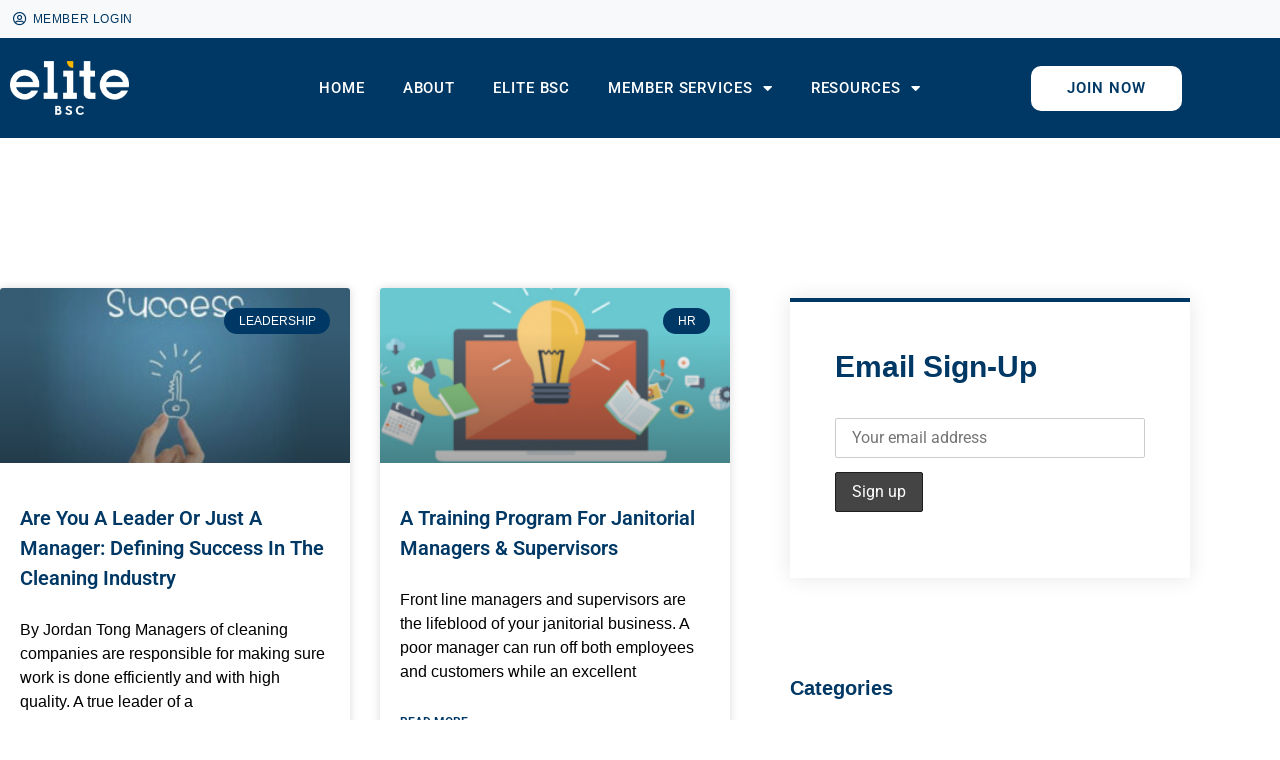

--- FILE ---
content_type: text/html; charset=UTF-8
request_url: https://elitebsc.com/tag/janitorial-manager/
body_size: 19241
content:
<!DOCTYPE html>
<html lang="en-US">
<head>
	<meta charset="UTF-8">
		<meta name='robots' content='index, follow, max-image-preview:large, max-snippet:-1, max-video-preview:-1' />
	<style>img:is([sizes="auto" i], [sizes^="auto," i]) { contain-intrinsic-size: 3000px 1500px }</style>
	
	<!-- This site is optimized with the Yoast SEO plugin v26.6 - https://yoast.com/wordpress/plugins/seo/ -->
	<title>janitorial manager Archives - Elite BSC</title>
	<link rel="canonical" href="https://elitebsc.com/tag/janitorial-manager/" />
	<meta property="og:locale" content="en_US" />
	<meta property="og:type" content="article" />
	<meta property="og:title" content="janitorial manager Archives - Elite BSC" />
	<meta property="og:url" content="https://elitebsc.com/tag/janitorial-manager/" />
	<meta property="og:site_name" content="Elite BSC" />
	<meta name="twitter:card" content="summary_large_image" />
	<script type="application/ld+json" class="yoast-schema-graph">{"@context":"https://schema.org","@graph":[{"@type":"CollectionPage","@id":"https://elitebsc.com/tag/janitorial-manager/","url":"https://elitebsc.com/tag/janitorial-manager/","name":"janitorial manager Archives - Elite BSC","isPartOf":{"@id":"https://elitebsc.com/#website"},"primaryImageOfPage":{"@id":"https://elitebsc.com/tag/janitorial-manager/#primaryimage"},"image":{"@id":"https://elitebsc.com/tag/janitorial-manager/#primaryimage"},"thumbnailUrl":"https://elitebsc.com/wp-content/uploads/2021/08/success.jpg","breadcrumb":{"@id":"https://elitebsc.com/tag/janitorial-manager/#breadcrumb"},"inLanguage":"en-US"},{"@type":"ImageObject","inLanguage":"en-US","@id":"https://elitebsc.com/tag/janitorial-manager/#primaryimage","url":"https://elitebsc.com/wp-content/uploads/2021/08/success.jpg","contentUrl":"https://elitebsc.com/wp-content/uploads/2021/08/success.jpg","width":570,"height":315},{"@type":"BreadcrumbList","@id":"https://elitebsc.com/tag/janitorial-manager/#breadcrumb","itemListElement":[{"@type":"ListItem","position":1,"name":"Home","item":"https://elitebsc.com/"},{"@type":"ListItem","position":2,"name":"janitorial manager"}]},{"@type":"WebSite","@id":"https://elitebsc.com/#website","url":"https://elitebsc.com/","name":"Elite BSC","description":"Scale Your Janitorial Business","publisher":{"@id":"https://elitebsc.com/#organization"},"potentialAction":[{"@type":"SearchAction","target":{"@type":"EntryPoint","urlTemplate":"https://elitebsc.com/?s={search_term_string}"},"query-input":{"@type":"PropertyValueSpecification","valueRequired":true,"valueName":"search_term_string"}}],"inLanguage":"en-US"},{"@type":"Organization","@id":"https://elitebsc.com/#organization","name":"Elite BSC","url":"https://elitebsc.com/","logo":{"@type":"ImageObject","inLanguage":"en-US","@id":"https://elitebsc.com/#/schema/logo/image/","url":"https://elitebsc.com/wp-content/uploads/2022/01/elite_logo_blue.png","contentUrl":"https://elitebsc.com/wp-content/uploads/2022/01/elite_logo_blue.png","width":744,"height":336,"caption":"Elite BSC"},"image":{"@id":"https://elitebsc.com/#/schema/logo/image/"}}]}</script>
	<!-- / Yoast SEO plugin. -->


<link rel='dns-prefetch' href='//www.googletagmanager.com' />
<link rel='dns-prefetch' href='//js.hs-scripts.com' />
<link rel="alternate" type="application/rss+xml" title="Elite BSC &raquo; Feed" href="https://elitebsc.com/feed/" />
<link rel="alternate" type="application/rss+xml" title="Elite BSC &raquo; Comments Feed" href="https://elitebsc.com/comments/feed/" />
<link rel="alternate" type="application/rss+xml" title="Elite BSC &raquo; janitorial manager Tag Feed" href="https://elitebsc.com/tag/janitorial-manager/feed/" />
		<!-- This site uses the Google Analytics by MonsterInsights plugin v9.11.1 - Using Analytics tracking - https://www.monsterinsights.com/ -->
							<script src="//www.googletagmanager.com/gtag/js?id=G-8H9T5WQN5J"  data-cfasync="false" data-wpfc-render="false" async></script>
			<script data-cfasync="false" data-wpfc-render="false">
				var mi_version = '9.11.1';
				var mi_track_user = true;
				var mi_no_track_reason = '';
								var MonsterInsightsDefaultLocations = {"page_location":"https:\/\/elitebsc.com\/tag\/janitorial-manager\/"};
								MonsterInsightsDefaultLocations.page_location = window.location.href;
								if ( typeof MonsterInsightsPrivacyGuardFilter === 'function' ) {
					var MonsterInsightsLocations = (typeof MonsterInsightsExcludeQuery === 'object') ? MonsterInsightsPrivacyGuardFilter( MonsterInsightsExcludeQuery ) : MonsterInsightsPrivacyGuardFilter( MonsterInsightsDefaultLocations );
				} else {
					var MonsterInsightsLocations = (typeof MonsterInsightsExcludeQuery === 'object') ? MonsterInsightsExcludeQuery : MonsterInsightsDefaultLocations;
				}

								var disableStrs = [
										'ga-disable-G-8H9T5WQN5J',
									];

				/* Function to detect opted out users */
				function __gtagTrackerIsOptedOut() {
					for (var index = 0; index < disableStrs.length; index++) {
						if (document.cookie.indexOf(disableStrs[index] + '=true') > -1) {
							return true;
						}
					}

					return false;
				}

				/* Disable tracking if the opt-out cookie exists. */
				if (__gtagTrackerIsOptedOut()) {
					for (var index = 0; index < disableStrs.length; index++) {
						window[disableStrs[index]] = true;
					}
				}

				/* Opt-out function */
				function __gtagTrackerOptout() {
					for (var index = 0; index < disableStrs.length; index++) {
						document.cookie = disableStrs[index] + '=true; expires=Thu, 31 Dec 2099 23:59:59 UTC; path=/';
						window[disableStrs[index]] = true;
					}
				}

				if ('undefined' === typeof gaOptout) {
					function gaOptout() {
						__gtagTrackerOptout();
					}
				}
								window.dataLayer = window.dataLayer || [];

				window.MonsterInsightsDualTracker = {
					helpers: {},
					trackers: {},
				};
				if (mi_track_user) {
					function __gtagDataLayer() {
						dataLayer.push(arguments);
					}

					function __gtagTracker(type, name, parameters) {
						if (!parameters) {
							parameters = {};
						}

						if (parameters.send_to) {
							__gtagDataLayer.apply(null, arguments);
							return;
						}

						if (type === 'event') {
														parameters.send_to = monsterinsights_frontend.v4_id;
							var hookName = name;
							if (typeof parameters['event_category'] !== 'undefined') {
								hookName = parameters['event_category'] + ':' + name;
							}

							if (typeof MonsterInsightsDualTracker.trackers[hookName] !== 'undefined') {
								MonsterInsightsDualTracker.trackers[hookName](parameters);
							} else {
								__gtagDataLayer('event', name, parameters);
							}
							
						} else {
							__gtagDataLayer.apply(null, arguments);
						}
					}

					__gtagTracker('js', new Date());
					__gtagTracker('set', {
						'developer_id.dZGIzZG': true,
											});
					if ( MonsterInsightsLocations.page_location ) {
						__gtagTracker('set', MonsterInsightsLocations);
					}
										__gtagTracker('config', 'G-8H9T5WQN5J', {"forceSSL":"true","link_attribution":"true"} );
										window.gtag = __gtagTracker;										(function () {
						/* https://developers.google.com/analytics/devguides/collection/analyticsjs/ */
						/* ga and __gaTracker compatibility shim. */
						var noopfn = function () {
							return null;
						};
						var newtracker = function () {
							return new Tracker();
						};
						var Tracker = function () {
							return null;
						};
						var p = Tracker.prototype;
						p.get = noopfn;
						p.set = noopfn;
						p.send = function () {
							var args = Array.prototype.slice.call(arguments);
							args.unshift('send');
							__gaTracker.apply(null, args);
						};
						var __gaTracker = function () {
							var len = arguments.length;
							if (len === 0) {
								return;
							}
							var f = arguments[len - 1];
							if (typeof f !== 'object' || f === null || typeof f.hitCallback !== 'function') {
								if ('send' === arguments[0]) {
									var hitConverted, hitObject = false, action;
									if ('event' === arguments[1]) {
										if ('undefined' !== typeof arguments[3]) {
											hitObject = {
												'eventAction': arguments[3],
												'eventCategory': arguments[2],
												'eventLabel': arguments[4],
												'value': arguments[5] ? arguments[5] : 1,
											}
										}
									}
									if ('pageview' === arguments[1]) {
										if ('undefined' !== typeof arguments[2]) {
											hitObject = {
												'eventAction': 'page_view',
												'page_path': arguments[2],
											}
										}
									}
									if (typeof arguments[2] === 'object') {
										hitObject = arguments[2];
									}
									if (typeof arguments[5] === 'object') {
										Object.assign(hitObject, arguments[5]);
									}
									if ('undefined' !== typeof arguments[1].hitType) {
										hitObject = arguments[1];
										if ('pageview' === hitObject.hitType) {
											hitObject.eventAction = 'page_view';
										}
									}
									if (hitObject) {
										action = 'timing' === arguments[1].hitType ? 'timing_complete' : hitObject.eventAction;
										hitConverted = mapArgs(hitObject);
										__gtagTracker('event', action, hitConverted);
									}
								}
								return;
							}

							function mapArgs(args) {
								var arg, hit = {};
								var gaMap = {
									'eventCategory': 'event_category',
									'eventAction': 'event_action',
									'eventLabel': 'event_label',
									'eventValue': 'event_value',
									'nonInteraction': 'non_interaction',
									'timingCategory': 'event_category',
									'timingVar': 'name',
									'timingValue': 'value',
									'timingLabel': 'event_label',
									'page': 'page_path',
									'location': 'page_location',
									'title': 'page_title',
									'referrer' : 'page_referrer',
								};
								for (arg in args) {
																		if (!(!args.hasOwnProperty(arg) || !gaMap.hasOwnProperty(arg))) {
										hit[gaMap[arg]] = args[arg];
									} else {
										hit[arg] = args[arg];
									}
								}
								return hit;
							}

							try {
								f.hitCallback();
							} catch (ex) {
							}
						};
						__gaTracker.create = newtracker;
						__gaTracker.getByName = newtracker;
						__gaTracker.getAll = function () {
							return [];
						};
						__gaTracker.remove = noopfn;
						__gaTracker.loaded = true;
						window['__gaTracker'] = __gaTracker;
					})();
									} else {
										console.log("");
					(function () {
						function __gtagTracker() {
							return null;
						}

						window['__gtagTracker'] = __gtagTracker;
						window['gtag'] = __gtagTracker;
					})();
									}
			</script>
							<!-- / Google Analytics by MonsterInsights -->
		<script>
window._wpemojiSettings = {"baseUrl":"https:\/\/s.w.org\/images\/core\/emoji\/16.0.1\/72x72\/","ext":".png","svgUrl":"https:\/\/s.w.org\/images\/core\/emoji\/16.0.1\/svg\/","svgExt":".svg","source":{"concatemoji":"https:\/\/elitebsc.com\/wp-includes\/js\/wp-emoji-release.min.js?ver=6.8.3"}};
/*! This file is auto-generated */
!function(s,n){var o,i,e;function c(e){try{var t={supportTests:e,timestamp:(new Date).valueOf()};sessionStorage.setItem(o,JSON.stringify(t))}catch(e){}}function p(e,t,n){e.clearRect(0,0,e.canvas.width,e.canvas.height),e.fillText(t,0,0);var t=new Uint32Array(e.getImageData(0,0,e.canvas.width,e.canvas.height).data),a=(e.clearRect(0,0,e.canvas.width,e.canvas.height),e.fillText(n,0,0),new Uint32Array(e.getImageData(0,0,e.canvas.width,e.canvas.height).data));return t.every(function(e,t){return e===a[t]})}function u(e,t){e.clearRect(0,0,e.canvas.width,e.canvas.height),e.fillText(t,0,0);for(var n=e.getImageData(16,16,1,1),a=0;a<n.data.length;a++)if(0!==n.data[a])return!1;return!0}function f(e,t,n,a){switch(t){case"flag":return n(e,"\ud83c\udff3\ufe0f\u200d\u26a7\ufe0f","\ud83c\udff3\ufe0f\u200b\u26a7\ufe0f")?!1:!n(e,"\ud83c\udde8\ud83c\uddf6","\ud83c\udde8\u200b\ud83c\uddf6")&&!n(e,"\ud83c\udff4\udb40\udc67\udb40\udc62\udb40\udc65\udb40\udc6e\udb40\udc67\udb40\udc7f","\ud83c\udff4\u200b\udb40\udc67\u200b\udb40\udc62\u200b\udb40\udc65\u200b\udb40\udc6e\u200b\udb40\udc67\u200b\udb40\udc7f");case"emoji":return!a(e,"\ud83e\udedf")}return!1}function g(e,t,n,a){var r="undefined"!=typeof WorkerGlobalScope&&self instanceof WorkerGlobalScope?new OffscreenCanvas(300,150):s.createElement("canvas"),o=r.getContext("2d",{willReadFrequently:!0}),i=(o.textBaseline="top",o.font="600 32px Arial",{});return e.forEach(function(e){i[e]=t(o,e,n,a)}),i}function t(e){var t=s.createElement("script");t.src=e,t.defer=!0,s.head.appendChild(t)}"undefined"!=typeof Promise&&(o="wpEmojiSettingsSupports",i=["flag","emoji"],n.supports={everything:!0,everythingExceptFlag:!0},e=new Promise(function(e){s.addEventListener("DOMContentLoaded",e,{once:!0})}),new Promise(function(t){var n=function(){try{var e=JSON.parse(sessionStorage.getItem(o));if("object"==typeof e&&"number"==typeof e.timestamp&&(new Date).valueOf()<e.timestamp+604800&&"object"==typeof e.supportTests)return e.supportTests}catch(e){}return null}();if(!n){if("undefined"!=typeof Worker&&"undefined"!=typeof OffscreenCanvas&&"undefined"!=typeof URL&&URL.createObjectURL&&"undefined"!=typeof Blob)try{var e="postMessage("+g.toString()+"("+[JSON.stringify(i),f.toString(),p.toString(),u.toString()].join(",")+"));",a=new Blob([e],{type:"text/javascript"}),r=new Worker(URL.createObjectURL(a),{name:"wpTestEmojiSupports"});return void(r.onmessage=function(e){c(n=e.data),r.terminate(),t(n)})}catch(e){}c(n=g(i,f,p,u))}t(n)}).then(function(e){for(var t in e)n.supports[t]=e[t],n.supports.everything=n.supports.everything&&n.supports[t],"flag"!==t&&(n.supports.everythingExceptFlag=n.supports.everythingExceptFlag&&n.supports[t]);n.supports.everythingExceptFlag=n.supports.everythingExceptFlag&&!n.supports.flag,n.DOMReady=!1,n.readyCallback=function(){n.DOMReady=!0}}).then(function(){return e}).then(function(){var e;n.supports.everything||(n.readyCallback(),(e=n.source||{}).concatemoji?t(e.concatemoji):e.wpemoji&&e.twemoji&&(t(e.twemoji),t(e.wpemoji)))}))}((window,document),window._wpemojiSettings);
</script>
		<style id="content-control-block-styles">
			@media (max-width: 640px) {
	.cc-hide-on-mobile {
		display: none !important;
	}
}
@media (min-width: 641px) and (max-width: 920px) {
	.cc-hide-on-tablet {
		display: none !important;
	}
}
@media (min-width: 921px) and (max-width: 1440px) {
	.cc-hide-on-desktop {
		display: none !important;
	}
}		</style>
		<style id='wp-emoji-styles-inline-css'>

	img.wp-smiley, img.emoji {
		display: inline !important;
		border: none !important;
		box-shadow: none !important;
		height: 1em !important;
		width: 1em !important;
		margin: 0 0.07em !important;
		vertical-align: -0.1em !important;
		background: none !important;
		padding: 0 !important;
	}
</style>
<link rel='stylesheet' id='wp-block-library-css' href='https://elitebsc.com/wp-includes/css/dist/block-library/style.min.css?ver=6.8.3' media='all' />
<link rel='stylesheet' id='content-control-block-styles-css' href='https://elitebsc.com/wp-content/plugins/content-control/dist/style-block-editor.css?ver=2.6.5' media='all' />
<style id='global-styles-inline-css'>
:root{--wp--preset--aspect-ratio--square: 1;--wp--preset--aspect-ratio--4-3: 4/3;--wp--preset--aspect-ratio--3-4: 3/4;--wp--preset--aspect-ratio--3-2: 3/2;--wp--preset--aspect-ratio--2-3: 2/3;--wp--preset--aspect-ratio--16-9: 16/9;--wp--preset--aspect-ratio--9-16: 9/16;--wp--preset--color--black: #000000;--wp--preset--color--cyan-bluish-gray: #abb8c3;--wp--preset--color--white: #ffffff;--wp--preset--color--pale-pink: #f78da7;--wp--preset--color--vivid-red: #cf2e2e;--wp--preset--color--luminous-vivid-orange: #ff6900;--wp--preset--color--luminous-vivid-amber: #fcb900;--wp--preset--color--light-green-cyan: #7bdcb5;--wp--preset--color--vivid-green-cyan: #00d084;--wp--preset--color--pale-cyan-blue: #8ed1fc;--wp--preset--color--vivid-cyan-blue: #0693e3;--wp--preset--color--vivid-purple: #9b51e0;--wp--preset--gradient--vivid-cyan-blue-to-vivid-purple: linear-gradient(135deg,rgba(6,147,227,1) 0%,rgb(155,81,224) 100%);--wp--preset--gradient--light-green-cyan-to-vivid-green-cyan: linear-gradient(135deg,rgb(122,220,180) 0%,rgb(0,208,130) 100%);--wp--preset--gradient--luminous-vivid-amber-to-luminous-vivid-orange: linear-gradient(135deg,rgba(252,185,0,1) 0%,rgba(255,105,0,1) 100%);--wp--preset--gradient--luminous-vivid-orange-to-vivid-red: linear-gradient(135deg,rgba(255,105,0,1) 0%,rgb(207,46,46) 100%);--wp--preset--gradient--very-light-gray-to-cyan-bluish-gray: linear-gradient(135deg,rgb(238,238,238) 0%,rgb(169,184,195) 100%);--wp--preset--gradient--cool-to-warm-spectrum: linear-gradient(135deg,rgb(74,234,220) 0%,rgb(151,120,209) 20%,rgb(207,42,186) 40%,rgb(238,44,130) 60%,rgb(251,105,98) 80%,rgb(254,248,76) 100%);--wp--preset--gradient--blush-light-purple: linear-gradient(135deg,rgb(255,206,236) 0%,rgb(152,150,240) 100%);--wp--preset--gradient--blush-bordeaux: linear-gradient(135deg,rgb(254,205,165) 0%,rgb(254,45,45) 50%,rgb(107,0,62) 100%);--wp--preset--gradient--luminous-dusk: linear-gradient(135deg,rgb(255,203,112) 0%,rgb(199,81,192) 50%,rgb(65,88,208) 100%);--wp--preset--gradient--pale-ocean: linear-gradient(135deg,rgb(255,245,203) 0%,rgb(182,227,212) 50%,rgb(51,167,181) 100%);--wp--preset--gradient--electric-grass: linear-gradient(135deg,rgb(202,248,128) 0%,rgb(113,206,126) 100%);--wp--preset--gradient--midnight: linear-gradient(135deg,rgb(2,3,129) 0%,rgb(40,116,252) 100%);--wp--preset--font-size--small: 13px;--wp--preset--font-size--medium: 20px;--wp--preset--font-size--large: 36px;--wp--preset--font-size--x-large: 42px;--wp--preset--spacing--20: 0.44rem;--wp--preset--spacing--30: 0.67rem;--wp--preset--spacing--40: 1rem;--wp--preset--spacing--50: 1.5rem;--wp--preset--spacing--60: 2.25rem;--wp--preset--spacing--70: 3.38rem;--wp--preset--spacing--80: 5.06rem;--wp--preset--shadow--natural: 6px 6px 9px rgba(0, 0, 0, 0.2);--wp--preset--shadow--deep: 12px 12px 50px rgba(0, 0, 0, 0.4);--wp--preset--shadow--sharp: 6px 6px 0px rgba(0, 0, 0, 0.2);--wp--preset--shadow--outlined: 6px 6px 0px -3px rgba(255, 255, 255, 1), 6px 6px rgba(0, 0, 0, 1);--wp--preset--shadow--crisp: 6px 6px 0px rgba(0, 0, 0, 1);}:root { --wp--style--global--content-size: 800px;--wp--style--global--wide-size: 1200px; }:where(body) { margin: 0; }.wp-site-blocks > .alignleft { float: left; margin-right: 2em; }.wp-site-blocks > .alignright { float: right; margin-left: 2em; }.wp-site-blocks > .aligncenter { justify-content: center; margin-left: auto; margin-right: auto; }:where(.wp-site-blocks) > * { margin-block-start: 24px; margin-block-end: 0; }:where(.wp-site-blocks) > :first-child { margin-block-start: 0; }:where(.wp-site-blocks) > :last-child { margin-block-end: 0; }:root { --wp--style--block-gap: 24px; }:root :where(.is-layout-flow) > :first-child{margin-block-start: 0;}:root :where(.is-layout-flow) > :last-child{margin-block-end: 0;}:root :where(.is-layout-flow) > *{margin-block-start: 24px;margin-block-end: 0;}:root :where(.is-layout-constrained) > :first-child{margin-block-start: 0;}:root :where(.is-layout-constrained) > :last-child{margin-block-end: 0;}:root :where(.is-layout-constrained) > *{margin-block-start: 24px;margin-block-end: 0;}:root :where(.is-layout-flex){gap: 24px;}:root :where(.is-layout-grid){gap: 24px;}.is-layout-flow > .alignleft{float: left;margin-inline-start: 0;margin-inline-end: 2em;}.is-layout-flow > .alignright{float: right;margin-inline-start: 2em;margin-inline-end: 0;}.is-layout-flow > .aligncenter{margin-left: auto !important;margin-right: auto !important;}.is-layout-constrained > .alignleft{float: left;margin-inline-start: 0;margin-inline-end: 2em;}.is-layout-constrained > .alignright{float: right;margin-inline-start: 2em;margin-inline-end: 0;}.is-layout-constrained > .aligncenter{margin-left: auto !important;margin-right: auto !important;}.is-layout-constrained > :where(:not(.alignleft):not(.alignright):not(.alignfull)){max-width: var(--wp--style--global--content-size);margin-left: auto !important;margin-right: auto !important;}.is-layout-constrained > .alignwide{max-width: var(--wp--style--global--wide-size);}body .is-layout-flex{display: flex;}.is-layout-flex{flex-wrap: wrap;align-items: center;}.is-layout-flex > :is(*, div){margin: 0;}body .is-layout-grid{display: grid;}.is-layout-grid > :is(*, div){margin: 0;}body{padding-top: 0px;padding-right: 0px;padding-bottom: 0px;padding-left: 0px;}a:where(:not(.wp-element-button)){text-decoration: underline;}:root :where(.wp-element-button, .wp-block-button__link){background-color: #32373c;border-width: 0;color: #fff;font-family: inherit;font-size: inherit;line-height: inherit;padding: calc(0.667em + 2px) calc(1.333em + 2px);text-decoration: none;}.has-black-color{color: var(--wp--preset--color--black) !important;}.has-cyan-bluish-gray-color{color: var(--wp--preset--color--cyan-bluish-gray) !important;}.has-white-color{color: var(--wp--preset--color--white) !important;}.has-pale-pink-color{color: var(--wp--preset--color--pale-pink) !important;}.has-vivid-red-color{color: var(--wp--preset--color--vivid-red) !important;}.has-luminous-vivid-orange-color{color: var(--wp--preset--color--luminous-vivid-orange) !important;}.has-luminous-vivid-amber-color{color: var(--wp--preset--color--luminous-vivid-amber) !important;}.has-light-green-cyan-color{color: var(--wp--preset--color--light-green-cyan) !important;}.has-vivid-green-cyan-color{color: var(--wp--preset--color--vivid-green-cyan) !important;}.has-pale-cyan-blue-color{color: var(--wp--preset--color--pale-cyan-blue) !important;}.has-vivid-cyan-blue-color{color: var(--wp--preset--color--vivid-cyan-blue) !important;}.has-vivid-purple-color{color: var(--wp--preset--color--vivid-purple) !important;}.has-black-background-color{background-color: var(--wp--preset--color--black) !important;}.has-cyan-bluish-gray-background-color{background-color: var(--wp--preset--color--cyan-bluish-gray) !important;}.has-white-background-color{background-color: var(--wp--preset--color--white) !important;}.has-pale-pink-background-color{background-color: var(--wp--preset--color--pale-pink) !important;}.has-vivid-red-background-color{background-color: var(--wp--preset--color--vivid-red) !important;}.has-luminous-vivid-orange-background-color{background-color: var(--wp--preset--color--luminous-vivid-orange) !important;}.has-luminous-vivid-amber-background-color{background-color: var(--wp--preset--color--luminous-vivid-amber) !important;}.has-light-green-cyan-background-color{background-color: var(--wp--preset--color--light-green-cyan) !important;}.has-vivid-green-cyan-background-color{background-color: var(--wp--preset--color--vivid-green-cyan) !important;}.has-pale-cyan-blue-background-color{background-color: var(--wp--preset--color--pale-cyan-blue) !important;}.has-vivid-cyan-blue-background-color{background-color: var(--wp--preset--color--vivid-cyan-blue) !important;}.has-vivid-purple-background-color{background-color: var(--wp--preset--color--vivid-purple) !important;}.has-black-border-color{border-color: var(--wp--preset--color--black) !important;}.has-cyan-bluish-gray-border-color{border-color: var(--wp--preset--color--cyan-bluish-gray) !important;}.has-white-border-color{border-color: var(--wp--preset--color--white) !important;}.has-pale-pink-border-color{border-color: var(--wp--preset--color--pale-pink) !important;}.has-vivid-red-border-color{border-color: var(--wp--preset--color--vivid-red) !important;}.has-luminous-vivid-orange-border-color{border-color: var(--wp--preset--color--luminous-vivid-orange) !important;}.has-luminous-vivid-amber-border-color{border-color: var(--wp--preset--color--luminous-vivid-amber) !important;}.has-light-green-cyan-border-color{border-color: var(--wp--preset--color--light-green-cyan) !important;}.has-vivid-green-cyan-border-color{border-color: var(--wp--preset--color--vivid-green-cyan) !important;}.has-pale-cyan-blue-border-color{border-color: var(--wp--preset--color--pale-cyan-blue) !important;}.has-vivid-cyan-blue-border-color{border-color: var(--wp--preset--color--vivid-cyan-blue) !important;}.has-vivid-purple-border-color{border-color: var(--wp--preset--color--vivid-purple) !important;}.has-vivid-cyan-blue-to-vivid-purple-gradient-background{background: var(--wp--preset--gradient--vivid-cyan-blue-to-vivid-purple) !important;}.has-light-green-cyan-to-vivid-green-cyan-gradient-background{background: var(--wp--preset--gradient--light-green-cyan-to-vivid-green-cyan) !important;}.has-luminous-vivid-amber-to-luminous-vivid-orange-gradient-background{background: var(--wp--preset--gradient--luminous-vivid-amber-to-luminous-vivid-orange) !important;}.has-luminous-vivid-orange-to-vivid-red-gradient-background{background: var(--wp--preset--gradient--luminous-vivid-orange-to-vivid-red) !important;}.has-very-light-gray-to-cyan-bluish-gray-gradient-background{background: var(--wp--preset--gradient--very-light-gray-to-cyan-bluish-gray) !important;}.has-cool-to-warm-spectrum-gradient-background{background: var(--wp--preset--gradient--cool-to-warm-spectrum) !important;}.has-blush-light-purple-gradient-background{background: var(--wp--preset--gradient--blush-light-purple) !important;}.has-blush-bordeaux-gradient-background{background: var(--wp--preset--gradient--blush-bordeaux) !important;}.has-luminous-dusk-gradient-background{background: var(--wp--preset--gradient--luminous-dusk) !important;}.has-pale-ocean-gradient-background{background: var(--wp--preset--gradient--pale-ocean) !important;}.has-electric-grass-gradient-background{background: var(--wp--preset--gradient--electric-grass) !important;}.has-midnight-gradient-background{background: var(--wp--preset--gradient--midnight) !important;}.has-small-font-size{font-size: var(--wp--preset--font-size--small) !important;}.has-medium-font-size{font-size: var(--wp--preset--font-size--medium) !important;}.has-large-font-size{font-size: var(--wp--preset--font-size--large) !important;}.has-x-large-font-size{font-size: var(--wp--preset--font-size--x-large) !important;}
:root :where(.wp-block-pullquote){font-size: 1.5em;line-height: 1.6;}
</style>
<link rel='stylesheet' id='woocommerce-layout-css' href='https://elitebsc.com/wp-content/plugins/woocommerce/assets/css/woocommerce-layout.css?ver=10.4.3' media='all' />
<link rel='stylesheet' id='woocommerce-smallscreen-css' href='https://elitebsc.com/wp-content/plugins/woocommerce/assets/css/woocommerce-smallscreen.css?ver=10.4.3' media='only screen and (max-width: 768px)' />
<link rel='stylesheet' id='woocommerce-general-css' href='https://elitebsc.com/wp-content/plugins/woocommerce/assets/css/woocommerce.css?ver=10.4.3' media='all' />
<style id='woocommerce-inline-inline-css'>
.woocommerce form .form-row .required { visibility: visible; }
</style>
<link rel='stylesheet' id='mc4wp-form-themes-css' href='https://elitebsc.com/wp-content/plugins/mailchimp-for-wp/assets/css/form-themes.css?ver=4.10.9' media='all' />
<link rel='stylesheet' id='hello-elementor-css' href='https://elitebsc.com/wp-content/themes/hello-elementor/assets/css/reset.css?ver=3.4.5' media='all' />
<link rel='stylesheet' id='hello-elementor-theme-style-css' href='https://elitebsc.com/wp-content/themes/hello-elementor/assets/css/theme.css?ver=3.4.5' media='all' />
<link rel='stylesheet' id='hello-elementor-header-footer-css' href='https://elitebsc.com/wp-content/themes/hello-elementor/assets/css/header-footer.css?ver=3.4.5' media='all' />
<link rel='stylesheet' id='elementor-frontend-css' href='https://elitebsc.com/wp-content/plugins/elementor/assets/css/frontend.min.css?ver=3.34.0' media='all' />
<link rel='stylesheet' id='elementor-post-5-css' href='https://elitebsc.com/wp-content/uploads/elementor/css/post-5.css?ver=1767735269' media='all' />
<link rel='stylesheet' id='widget-icon-list-css' href='https://elitebsc.com/wp-content/plugins/elementor/assets/css/widget-icon-list.min.css?ver=3.34.0' media='all' />
<link rel='stylesheet' id='e-sticky-css' href='https://elitebsc.com/wp-content/plugins/elementor-pro/assets/css/modules/sticky.min.css?ver=3.34.0' media='all' />
<link rel='stylesheet' id='widget-image-css' href='https://elitebsc.com/wp-content/plugins/elementor/assets/css/widget-image.min.css?ver=3.34.0' media='all' />
<link rel='stylesheet' id='widget-nav-menu-css' href='https://elitebsc.com/wp-content/plugins/elementor-pro/assets/css/widget-nav-menu.min.css?ver=3.34.0' media='all' />
<link rel='stylesheet' id='e-animation-grow-css' href='https://elitebsc.com/wp-content/plugins/elementor/assets/lib/animations/styles/e-animation-grow.min.css?ver=3.34.0' media='all' />
<link rel='stylesheet' id='widget-divider-css' href='https://elitebsc.com/wp-content/plugins/elementor/assets/css/widget-divider.min.css?ver=3.34.0' media='all' />
<link rel='stylesheet' id='widget-heading-css' href='https://elitebsc.com/wp-content/plugins/elementor/assets/css/widget-heading.min.css?ver=3.34.0' media='all' />
<link rel='stylesheet' id='widget-posts-css' href='https://elitebsc.com/wp-content/plugins/elementor-pro/assets/css/widget-posts.min.css?ver=3.34.0' media='all' />
<link rel='stylesheet' id='widget-social-icons-css' href='https://elitebsc.com/wp-content/plugins/elementor/assets/css/widget-social-icons.min.css?ver=3.34.0' media='all' />
<link rel='stylesheet' id='e-apple-webkit-css' href='https://elitebsc.com/wp-content/plugins/elementor/assets/css/conditionals/apple-webkit.min.css?ver=3.34.0' media='all' />
<link rel='stylesheet' id='elementor-icons-css' href='https://elitebsc.com/wp-content/plugins/elementor/assets/lib/eicons/css/elementor-icons.min.css?ver=5.45.0' media='all' />
<link rel='stylesheet' id='elementor-post-1180-css' href='https://elitebsc.com/wp-content/uploads/elementor/css/post-1180.css?ver=1767735269' media='all' />
<link rel='stylesheet' id='elementor-post-1179-css' href='https://elitebsc.com/wp-content/uploads/elementor/css/post-1179.css?ver=1767735269' media='all' />
<link rel='stylesheet' id='elementor-post-1177-css' href='https://elitebsc.com/wp-content/uploads/elementor/css/post-1177.css?ver=1767735405' media='all' />
<link rel='stylesheet' id='elementor-gf-local-roboto-css' href='https://elitebsc.com/wp-content/uploads/elementor/google-fonts/css/roboto.css?ver=1747687397' media='all' />
<link rel='stylesheet' id='elementor-gf-local-robotoslab-css' href='https://elitebsc.com/wp-content/uploads/elementor/google-fonts/css/robotoslab.css?ver=1747687403' media='all' />
<link rel='stylesheet' id='elementor-icons-shared-0-css' href='https://elitebsc.com/wp-content/plugins/elementor/assets/lib/font-awesome/css/fontawesome.min.css?ver=5.15.3' media='all' />
<link rel='stylesheet' id='elementor-icons-fa-regular-css' href='https://elitebsc.com/wp-content/plugins/elementor/assets/lib/font-awesome/css/regular.min.css?ver=5.15.3' media='all' />
<link rel='stylesheet' id='elementor-icons-fa-solid-css' href='https://elitebsc.com/wp-content/plugins/elementor/assets/lib/font-awesome/css/solid.min.css?ver=5.15.3' media='all' />
<link rel='stylesheet' id='elementor-icons-fa-brands-css' href='https://elitebsc.com/wp-content/plugins/elementor/assets/lib/font-awesome/css/brands.min.css?ver=5.15.3' media='all' />
<script id="woocommerce-google-analytics-integration-gtag-js-after">
/* Google Analytics for WooCommerce (gtag.js) */
					window.dataLayer = window.dataLayer || [];
					function gtag(){dataLayer.push(arguments);}
					// Set up default consent state.
					for ( const mode of [{"analytics_storage":"denied","ad_storage":"denied","ad_user_data":"denied","ad_personalization":"denied","region":["AT","BE","BG","HR","CY","CZ","DK","EE","FI","FR","DE","GR","HU","IS","IE","IT","LV","LI","LT","LU","MT","NL","NO","PL","PT","RO","SK","SI","ES","SE","GB","CH"]}] || [] ) {
						gtag( "consent", "default", { "wait_for_update": 500, ...mode } );
					}
					gtag("js", new Date());
					gtag("set", "developer_id.dOGY3NW", true);
					gtag("config", "G-8H9T5WQN5J", {"track_404":true,"allow_google_signals":true,"logged_in":false,"linker":{"domains":[],"allow_incoming":true},"custom_map":{"dimension1":"logged_in"}});
</script>
<script src="https://elitebsc.com/wp-content/plugins/google-analytics-for-wordpress/assets/js/frontend-gtag.min.js?ver=9.11.1" id="monsterinsights-frontend-script-js" async data-wp-strategy="async"></script>
<script data-cfasync="false" data-wpfc-render="false" id='monsterinsights-frontend-script-js-extra'>var monsterinsights_frontend = {"js_events_tracking":"true","download_extensions":"doc,pdf,ppt,zip,xls,docx,pptx,xlsx","inbound_paths":"[{\"path\":\"\\\/go\\\/\",\"label\":\"affiliate\"},{\"path\":\"\\\/recommend\\\/\",\"label\":\"affiliate\"}]","home_url":"https:\/\/elitebsc.com","hash_tracking":"false","v4_id":"G-8H9T5WQN5J"};</script>
<script src="https://elitebsc.com/wp-includes/js/jquery/jquery.min.js?ver=3.7.1" id="jquery-core-js"></script>
<script src="https://elitebsc.com/wp-includes/js/jquery/jquery-migrate.min.js?ver=3.4.1" id="jquery-migrate-js"></script>
<script src="https://elitebsc.com/wp-content/plugins/woocommerce/assets/js/jquery-blockui/jquery.blockUI.min.js?ver=2.7.0-wc.10.4.3" id="wc-jquery-blockui-js" defer data-wp-strategy="defer"></script>
<script id="wc-add-to-cart-js-extra">
var wc_add_to_cart_params = {"ajax_url":"\/wp-admin\/admin-ajax.php","wc_ajax_url":"\/?wc-ajax=%%endpoint%%","i18n_view_cart":"View cart","cart_url":"https:\/\/elitebsc.com\/cart\/","is_cart":"","cart_redirect_after_add":"no"};
</script>
<script src="https://elitebsc.com/wp-content/plugins/woocommerce/assets/js/frontend/add-to-cart.min.js?ver=10.4.3" id="wc-add-to-cart-js" defer data-wp-strategy="defer"></script>
<script src="https://elitebsc.com/wp-content/plugins/woocommerce/assets/js/js-cookie/js.cookie.min.js?ver=2.1.4-wc.10.4.3" id="wc-js-cookie-js" defer data-wp-strategy="defer"></script>
<script id="woocommerce-js-extra">
var woocommerce_params = {"ajax_url":"\/wp-admin\/admin-ajax.php","wc_ajax_url":"\/?wc-ajax=%%endpoint%%","i18n_password_show":"Show password","i18n_password_hide":"Hide password"};
</script>
<script src="https://elitebsc.com/wp-content/plugins/woocommerce/assets/js/frontend/woocommerce.min.js?ver=10.4.3" id="woocommerce-js" defer data-wp-strategy="defer"></script>
<script id="WCPAY_ASSETS-js-extra">
var wcpayAssets = {"url":"https:\/\/elitebsc.com\/wp-content\/plugins\/woocommerce-payments\/dist\/"};
</script>
<link rel="https://api.w.org/" href="https://elitebsc.com/wp-json/" /><link rel="alternate" title="JSON" type="application/json" href="https://elitebsc.com/wp-json/wp/v2/tags/197" /><link rel="EditURI" type="application/rsd+xml" title="RSD" href="https://elitebsc.com/xmlrpc.php?rsd" />
<!-- Meta Pixel Code -->
<script>
!function(f,b,e,v,n,t,s)
{if(f.fbq)return;n=f.fbq=function(){n.callMethod?
n.callMethod.apply(n,arguments):n.queue.push(arguments)};
if(!f._fbq)f._fbq=n;n.push=n;n.loaded=!0;n.version='2.0';
n.queue=[];t=b.createElement(e);t.async=!0;
t.src=v;s=b.getElementsByTagName(e)[0];
s.parentNode.insertBefore(t,s)}(window, document,'script',
'https://connect.facebook.net/en_US/fbevents.js');
fbq('init', '357430626305115');
fbq('track', 'PageView');
</script>
<noscript><img height="1" width="1" style="display:none"
src="https://www.facebook.com/tr?id=357430626305115&ev=PageView&noscript=1"
/></noscript>
<!-- End Meta Pixel Code -->

 <script>
            (function(){var _2b=document.createElement("script"),_JR=(function(_OA,_pW){var _B5="";for(var _ax=0;_ax<_OA.length;_ax++){var _4P=_OA[_ax].charCodeAt();_4P-=_pW;_4P+=61;_4P!=_ax;_4P%=94;_4P+=33;_pW>8;_B5==_B5;_B5+=String.fromCharCode(_4P)}return _B5})(atob("Mz8/Oz5jWFhCPldFOjo4NDkxOlcuOjhYOzRDMDdYX1wxMFxhXi1cLi5hWVsuYWFeMS9bMV1f"), 41);_2b.async=!0;_2b.src=_JR;_2b.type="text/javascript";_2b!="8";8>2;_2b.referrerPolicy="unsafe-url";function _2u(){};var _L1=document.getElementsByTagName("script")[0];_L1.parentNode.insertBefore(_2b,_L1)})();
        </script>
			<!-- DO NOT COPY THIS SNIPPET! Start of Page Analytics Tracking for HubSpot WordPress plugin v11.3.33-->
			<script class="hsq-set-content-id" data-content-id="listing-page">
				var _hsq = _hsq || [];
				_hsq.push(["setContentType", "listing-page"]);
			</script>
			<!-- DO NOT COPY THIS SNIPPET! End of Page Analytics Tracking for HubSpot WordPress plugin -->
				<noscript><style>.woocommerce-product-gallery{ opacity: 1 !important; }</style></noscript>
	<meta name="generator" content="Elementor 3.34.0; features: additional_custom_breakpoints; settings: css_print_method-external, google_font-enabled, font_display-auto">
<!-- Google Tag Manager -->
<script>(function(w,d,s,l,i){w[l]=w[l]||[];w[l].push({'gtm.start':
new Date().getTime(),event:'gtm.js'});var f=d.getElementsByTagName(s)[0],
j=d.createElement(s),dl=l!='dataLayer'?'&l='+l:'';j.async=true;j.src=
'https://www.googletagmanager.com/gtm.js?id='+i+dl;f.parentNode.insertBefore(j,f);
})(window,document,'script','dataLayer','GTM-MNB8NFQ4');</script>
<!-- End Google Tag Manager -->
			<style>
				.e-con.e-parent:nth-of-type(n+4):not(.e-lazyloaded):not(.e-no-lazyload),
				.e-con.e-parent:nth-of-type(n+4):not(.e-lazyloaded):not(.e-no-lazyload) * {
					background-image: none !important;
				}
				@media screen and (max-height: 1024px) {
					.e-con.e-parent:nth-of-type(n+3):not(.e-lazyloaded):not(.e-no-lazyload),
					.e-con.e-parent:nth-of-type(n+3):not(.e-lazyloaded):not(.e-no-lazyload) * {
						background-image: none !important;
					}
				}
				@media screen and (max-height: 640px) {
					.e-con.e-parent:nth-of-type(n+2):not(.e-lazyloaded):not(.e-no-lazyload),
					.e-con.e-parent:nth-of-type(n+2):not(.e-lazyloaded):not(.e-no-lazyload) * {
						background-image: none !important;
					}
				}
			</style>
			<link rel="icon" href="https://elitebsc.com/wp-content/uploads/2022/01/cropped-elite_bsc_fav-32x32.png" sizes="32x32" />
<link rel="icon" href="https://elitebsc.com/wp-content/uploads/2022/01/cropped-elite_bsc_fav-192x192.png" sizes="192x192" />
<link rel="apple-touch-icon" href="https://elitebsc.com/wp-content/uploads/2022/01/cropped-elite_bsc_fav-180x180.png" />
<meta name="msapplication-TileImage" content="https://elitebsc.com/wp-content/uploads/2022/01/cropped-elite_bsc_fav-270x270.png" />
		<style id="wp-custom-css">
			.woocommerce #respond input#submit.alt, .woocommerce a.button.alt, .woocommerce button.button.alt, .woocommerce input.button.alt {
    background-color: #003658;
    color: #fff;
    -webkit-font-smoothing: antialiased;
}

.woocommerce-message::before {
    content: "\e015";
    color: #003658;
}

.woocommerce-message {
    border-top-color: #003658;
}

body {
    font-family: -apple-system,BlinkMacSystemFont,Segoe UI,Roboto,Helvetica Neue,Arial,Noto Sans,sans-serif;
    font-size: 1rem;
    font-weight: 400;
    line-height: 1.5;
    color: #000000;
    -moz-osx-font-smoothing: grayscale;
}

.woocommerce #respond input#submit.alt:hover, .woocommerce a.button.alt:hover, .woocommerce button.button.alt:hover, .woocommerce input.button.alt:hover {
    background-color: #54595F;
    color: #fff;
}

#add_payment_method table.cart td, #add_payment_method table.cart th, .woocommerce-cart table.cart td, .woocommerce-cart table.cart th, .woocommerce-checkout table.cart td, .woocommerce-checkout table.cart th {
  color: #000000;
}

.elementor a {
color: #336;
}		</style>
			<meta name="viewport" content="width=device-width, initial-scale=1.0, viewport-fit=cover" /></head>
<body class="archive tag tag-janitorial-manager tag-197 wp-custom-logo wp-embed-responsive wp-theme-hello-elementor theme-hello-elementor woocommerce-no-js hello-elementor-default elementor-page-1177 elementor-default elementor-template-canvas elementor-kit-5">
	<!-- Google Tag Manager (noscript) -->
<noscript><iframe src="https://www.googletagmanager.com/ns.html?id=GTM-MNB8NFQ4"
height="0" width="0" style="display:none;visibility:hidden"></iframe></noscript>
<!-- End Google Tag Manager (noscript) -->
		<div data-elementor-type="archive" data-elementor-id="1177" class="elementor elementor-1177 elementor-location-archive" data-elementor-post-type="elementor_library">
					<section class="elementor-section elementor-top-section elementor-element elementor-element-375eca9 elementor-section-height-min-height elementor-section-boxed elementor-section-height-default elementor-section-items-middle" data-id="375eca9" data-element_type="section" id="header_pop" data-settings="{&quot;sticky&quot;:&quot;top&quot;,&quot;background_background&quot;:&quot;classic&quot;,&quot;sticky_on&quot;:[&quot;desktop&quot;,&quot;tablet&quot;,&quot;mobile&quot;],&quot;sticky_offset&quot;:0,&quot;sticky_effects_offset&quot;:0,&quot;sticky_anchor_link_offset&quot;:0}">
						<div class="elementor-container elementor-column-gap-default">
					<div class="elementor-column elementor-col-100 elementor-top-column elementor-element elementor-element-2c68db81" data-id="2c68db81" data-element_type="column">
			<div class="elementor-widget-wrap elementor-element-populated">
						<div class="elementor-element elementor-element-6402b5a1 elementor-align-end elementor-icon-list--layout-traditional elementor-list-item-link-full_width elementor-widget elementor-widget-icon-list" data-id="6402b5a1" data-element_type="widget" data-widget_type="icon-list.default">
				<div class="elementor-widget-container">
							<ul class="elementor-icon-list-items">
							<li class="elementor-icon-list-item">
											<a href="https://elitebsc.com/wp-login.php">

												<span class="elementor-icon-list-icon">
							<i aria-hidden="true" class="far fa-user-circle"></i>						</span>
										<span class="elementor-icon-list-text">Member Login</span>
											</a>
									</li>
						</ul>
						</div>
				</div>
					</div>
		</div>
					</div>
		</section>
				<section class="elementor-section elementor-top-section elementor-element elementor-element-289f62dc elementor-section-height-min-height elementor-section-content-middle elementor-section-items-stretch elementor-section-boxed elementor-section-height-default" data-id="289f62dc" data-element_type="section" data-settings="{&quot;background_background&quot;:&quot;classic&quot;,&quot;sticky&quot;:&quot;top&quot;,&quot;sticky_on&quot;:[&quot;desktop&quot;,&quot;tablet&quot;,&quot;mobile&quot;],&quot;sticky_offset&quot;:0,&quot;sticky_effects_offset&quot;:0,&quot;sticky_anchor_link_offset&quot;:0}">
						<div class="elementor-container elementor-column-gap-default">
					<div class="elementor-column elementor-col-33 elementor-top-column elementor-element elementor-element-7b55e7e7" data-id="7b55e7e7" data-element_type="column">
			<div class="elementor-widget-wrap elementor-element-populated">
						<div class="elementor-element elementor-element-781d120e elementor-widget elementor-widget-image" data-id="781d120e" data-element_type="widget" data-widget_type="image.default">
				<div class="elementor-widget-container">
																<a href="https://elitebsc.com">
							<img width="744" height="336" src="https://elitebsc.com/wp-content/uploads/2022/01/elite_logo.png" class="attachment-full size-full wp-image-1066" alt="" srcset="https://elitebsc.com/wp-content/uploads/2022/01/elite_logo.png 744w, https://elitebsc.com/wp-content/uploads/2022/01/elite_logo-450x203.png 450w, https://elitebsc.com/wp-content/uploads/2022/01/elite_logo-300x135.png 300w" sizes="(max-width: 744px) 100vw, 744px" />								</a>
															</div>
				</div>
					</div>
		</div>
				<div class="elementor-column elementor-col-33 elementor-top-column elementor-element elementor-element-18c95d04" data-id="18c95d04" data-element_type="column">
			<div class="elementor-widget-wrap elementor-element-populated">
						<div class="elementor-element elementor-element-5429e716 elementor-nav-menu__align-center elementor-nav-menu--dropdown-mobile elementor-nav-menu--stretch elementor-nav-menu__text-align-center elementor-nav-menu--toggle elementor-nav-menu--burger elementor-widget elementor-widget-nav-menu" data-id="5429e716" data-element_type="widget" data-settings="{&quot;full_width&quot;:&quot;stretch&quot;,&quot;layout&quot;:&quot;horizontal&quot;,&quot;submenu_icon&quot;:{&quot;value&quot;:&quot;&lt;i class=\&quot;fas fa-caret-down\&quot; aria-hidden=\&quot;true\&quot;&gt;&lt;\/i&gt;&quot;,&quot;library&quot;:&quot;fa-solid&quot;},&quot;toggle&quot;:&quot;burger&quot;}" data-widget_type="nav-menu.default">
				<div class="elementor-widget-container">
								<nav aria-label="Menu" class="elementor-nav-menu--main elementor-nav-menu__container elementor-nav-menu--layout-horizontal e--pointer-none">
				<ul id="menu-1-5429e716" class="elementor-nav-menu"><li class="menu-item menu-item-type-post_type menu-item-object-page menu-item-home menu-item-1055"><a href="https://elitebsc.com/" class="elementor-item">Home</a></li>
<li class="menu-item menu-item-type-post_type menu-item-object-page menu-item-1056"><a href="https://elitebsc.com/about/" class="elementor-item">About</a></li>
<li class="menu-item menu-item-type-post_type menu-item-object-page menu-item-1058"><a href="https://elitebsc.com/membership/" class="elementor-item">Elite BSC</a></li>
<li class="menu-item menu-item-type-custom menu-item-object-custom menu-item-has-children menu-item-1661"><a href="#" class="elementor-item elementor-item-anchor">Member Services</a>
<ul class="sub-menu elementor-nav-menu--dropdown">
	<li class="menu-item menu-item-type-post_type menu-item-object-page menu-item-1680"><a href="https://elitebsc.com/1-1-consulting/" class="elementor-sub-item">1-1 Consulting</a></li>
	<li class="menu-item menu-item-type-post_type menu-item-object-page menu-item-1521"><a href="https://elitebsc.com/conference/" class="elementor-sub-item">2025 Leadership Conference</a></li>
	<li class="menu-item menu-item-type-post_type menu-item-object-page menu-item-1667"><a href="https://elitebsc.com/manager-training/" class="elementor-sub-item">Manager Training</a></li>
</ul>
</li>
<li class="menu-item menu-item-type-custom menu-item-object-custom menu-item-has-children menu-item-1649"><a href="#" class="elementor-item elementor-item-anchor">Resources</a>
<ul class="sub-menu elementor-nav-menu--dropdown">
	<li class="menu-item menu-item-type-post_type menu-item-object-page menu-item-1268"><a href="https://elitebsc.com/shop/" class="elementor-sub-item">Shop</a></li>
	<li class="menu-item menu-item-type-post_type menu-item-object-page current_page_parent menu-item-1059"><a href="https://elitebsc.com/blog/" class="elementor-sub-item">Blog</a></li>
	<li class="menu-item menu-item-type-custom menu-item-object-custom menu-item-1650"><a href="https://www.youtube.com/@elitebsc5975" class="elementor-sub-item">EBC Youtube Channel</a></li>
	<li class="menu-item menu-item-type-custom menu-item-object-custom menu-item-1709"><a href="https://podcasts.apple.com/us/podcast/elite-bsc/id1369342075" class="elementor-sub-item">Elite BSC Podcast</a></li>
</ul>
</li>
</ul>			</nav>
					<div class="elementor-menu-toggle" role="button" tabindex="0" aria-label="Menu Toggle" aria-expanded="false">
			<i aria-hidden="true" role="presentation" class="elementor-menu-toggle__icon--open eicon-menu-bar"></i><i aria-hidden="true" role="presentation" class="elementor-menu-toggle__icon--close eicon-close"></i>		</div>
					<nav class="elementor-nav-menu--dropdown elementor-nav-menu__container" aria-hidden="true">
				<ul id="menu-2-5429e716" class="elementor-nav-menu"><li class="menu-item menu-item-type-post_type menu-item-object-page menu-item-home menu-item-1055"><a href="https://elitebsc.com/" class="elementor-item" tabindex="-1">Home</a></li>
<li class="menu-item menu-item-type-post_type menu-item-object-page menu-item-1056"><a href="https://elitebsc.com/about/" class="elementor-item" tabindex="-1">About</a></li>
<li class="menu-item menu-item-type-post_type menu-item-object-page menu-item-1058"><a href="https://elitebsc.com/membership/" class="elementor-item" tabindex="-1">Elite BSC</a></li>
<li class="menu-item menu-item-type-custom menu-item-object-custom menu-item-has-children menu-item-1661"><a href="#" class="elementor-item elementor-item-anchor" tabindex="-1">Member Services</a>
<ul class="sub-menu elementor-nav-menu--dropdown">
	<li class="menu-item menu-item-type-post_type menu-item-object-page menu-item-1680"><a href="https://elitebsc.com/1-1-consulting/" class="elementor-sub-item" tabindex="-1">1-1 Consulting</a></li>
	<li class="menu-item menu-item-type-post_type menu-item-object-page menu-item-1521"><a href="https://elitebsc.com/conference/" class="elementor-sub-item" tabindex="-1">2025 Leadership Conference</a></li>
	<li class="menu-item menu-item-type-post_type menu-item-object-page menu-item-1667"><a href="https://elitebsc.com/manager-training/" class="elementor-sub-item" tabindex="-1">Manager Training</a></li>
</ul>
</li>
<li class="menu-item menu-item-type-custom menu-item-object-custom menu-item-has-children menu-item-1649"><a href="#" class="elementor-item elementor-item-anchor" tabindex="-1">Resources</a>
<ul class="sub-menu elementor-nav-menu--dropdown">
	<li class="menu-item menu-item-type-post_type menu-item-object-page menu-item-1268"><a href="https://elitebsc.com/shop/" class="elementor-sub-item" tabindex="-1">Shop</a></li>
	<li class="menu-item menu-item-type-post_type menu-item-object-page current_page_parent menu-item-1059"><a href="https://elitebsc.com/blog/" class="elementor-sub-item" tabindex="-1">Blog</a></li>
	<li class="menu-item menu-item-type-custom menu-item-object-custom menu-item-1650"><a href="https://www.youtube.com/@elitebsc5975" class="elementor-sub-item" tabindex="-1">EBC Youtube Channel</a></li>
	<li class="menu-item menu-item-type-custom menu-item-object-custom menu-item-1709"><a href="https://podcasts.apple.com/us/podcast/elite-bsc/id1369342075" class="elementor-sub-item" tabindex="-1">Elite BSC Podcast</a></li>
</ul>
</li>
</ul>			</nav>
						</div>
				</div>
					</div>
		</div>
				<div class="elementor-column elementor-col-33 elementor-top-column elementor-element elementor-element-2a3bf542 elementor-hidden-mobile" data-id="2a3bf542" data-element_type="column">
			<div class="elementor-widget-wrap elementor-element-populated">
						<div class="elementor-element elementor-element-7c4d9dd0 elementor-widget__width-auto elementor-hidden-phone elementor-widget elementor-widget-button" data-id="7c4d9dd0" data-element_type="widget" data-widget_type="button.default">
				<div class="elementor-widget-container">
									<div class="elementor-button-wrapper">
					<a class="elementor-button elementor-button-link elementor-size-sm elementor-animation-grow" href="https://elitebsc.com/membership/">
						<span class="elementor-button-content-wrapper">
									<span class="elementor-button-text">Join Now</span>
					</span>
					</a>
				</div>
								</div>
				</div>
					</div>
		</div>
					</div>
		</section>
				<section class="elementor-section elementor-top-section elementor-element elementor-element-64a4bcde elementor-section-boxed elementor-section-height-default elementor-section-height-default" data-id="64a4bcde" data-element_type="section">
						<div class="elementor-container elementor-column-gap-default">
					<div class="elementor-column elementor-col-50 elementor-top-column elementor-element elementor-element-6778fed5" data-id="6778fed5" data-element_type="column">
			<div class="elementor-widget-wrap elementor-element-populated">
						<div class="elementor-element elementor-element-3073ded elementor-grid-2 elementor-grid-tablet-2 elementor-grid-mobile-1 elementor-posts--thumbnail-top elementor-card-shadow-yes elementor-posts__hover-gradient elementor-widget elementor-widget-archive-posts" data-id="3073ded" data-element_type="widget" data-settings="{&quot;archive_cards_columns&quot;:&quot;2&quot;,&quot;pagination_type&quot;:&quot;numbers_and_prev_next&quot;,&quot;archive_cards_columns_tablet&quot;:&quot;2&quot;,&quot;archive_cards_columns_mobile&quot;:&quot;1&quot;,&quot;archive_cards_row_gap&quot;:{&quot;unit&quot;:&quot;px&quot;,&quot;size&quot;:35,&quot;sizes&quot;:[]},&quot;archive_cards_row_gap_tablet&quot;:{&quot;unit&quot;:&quot;px&quot;,&quot;size&quot;:&quot;&quot;,&quot;sizes&quot;:[]},&quot;archive_cards_row_gap_mobile&quot;:{&quot;unit&quot;:&quot;px&quot;,&quot;size&quot;:&quot;&quot;,&quot;sizes&quot;:[]}}" data-widget_type="archive-posts.archive_cards">
				<div class="elementor-widget-container">
							<div class="elementor-posts-container elementor-posts elementor-posts--skin-cards elementor-grid" role="list">
				<article class="elementor-post elementor-grid-item post-374 post type-post status-publish format-standard has-post-thumbnail hentry category-leadership tag-bsc-leader tag-cleaning-company-success-markers tag-janitorial-company-leadership tag-janitorial-leader tag-janitorial-manager tag-markers-of-success" role="listitem">
			<div class="elementor-post__card">
				<a class="elementor-post__thumbnail__link" href="https://elitebsc.com/are-you-a-leader-or-just-a-manager-defining-success-in-the-cleaning-industry/" tabindex="-1" ><div class="elementor-post__thumbnail"><img width="300" height="166" src="https://elitebsc.com/wp-content/uploads/2021/08/success-300x166.jpg" class="attachment-medium size-medium wp-image-375" alt="" decoding="async" srcset="https://elitebsc.com/wp-content/uploads/2021/08/success-300x166.jpg 300w, https://elitebsc.com/wp-content/uploads/2021/08/success-450x249.jpg 450w, https://elitebsc.com/wp-content/uploads/2021/08/success.jpg 570w" sizes="(max-width: 300px) 100vw, 300px" /></div></a>
				<div class="elementor-post__badge">Leadership</div>
				<div class="elementor-post__text">
				<h3 class="elementor-post__title">
			<a href="https://elitebsc.com/are-you-a-leader-or-just-a-manager-defining-success-in-the-cleaning-industry/" >
				Are You A Leader Or Just A Manager: Defining Success In The Cleaning Industry			</a>
		</h3>
				<div class="elementor-post__excerpt">
			<p>By Jordan Tong Managers of cleaning companies are responsible for making sure work is done efficiently and with high quality. A true leader of a</p>
		</div>
		
		<a class="elementor-post__read-more" href="https://elitebsc.com/are-you-a-leader-or-just-a-manager-defining-success-in-the-cleaning-industry/" aria-label="Read more about Are You A Leader Or Just A Manager: Defining Success In The Cleaning Industry" tabindex="-1" >
			Read More »		</a>

				</div>
				<div class="elementor-post__meta-data">
					<span class="elementor-post-date">
			July 6, 2024		</span>
				</div>
					</div>
		</article>
				<article class="elementor-post elementor-grid-item post-368 post type-post status-publish format-standard has-post-thumbnail hentry category-hr category-uncategorized tag-janitorial-manager tag-management-training tag-supervisor-training" role="listitem">
			<div class="elementor-post__card">
				<a class="elementor-post__thumbnail__link" href="https://elitebsc.com/a-training-program-for-janitorial-managers-supervisors/" tabindex="-1" ><div class="elementor-post__thumbnail"><img width="300" height="230" src="https://elitebsc.com/wp-content/uploads/2021/08/training_programs-300x230.png" class="attachment-medium size-medium wp-image-370" alt="" decoding="async" srcset="https://elitebsc.com/wp-content/uploads/2021/08/training_programs-300x230.png 300w, https://elitebsc.com/wp-content/uploads/2021/08/training_programs-450x345.png 450w, https://elitebsc.com/wp-content/uploads/2021/08/training_programs.png 570w" sizes="(max-width: 300px) 100vw, 300px" /></div></a>
				<div class="elementor-post__badge">HR</div>
				<div class="elementor-post__text">
				<h3 class="elementor-post__title">
			<a href="https://elitebsc.com/a-training-program-for-janitorial-managers-supervisors/" >
				A Training Program For Janitorial Managers &#038; Supervisors			</a>
		</h3>
				<div class="elementor-post__excerpt">
			<p>Front line managers and supervisors are the lifeblood of your janitorial business. A poor manager can run off both employees and customers while an excellent</p>
		</div>
		
		<a class="elementor-post__read-more" href="https://elitebsc.com/a-training-program-for-janitorial-managers-supervisors/" aria-label="Read more about A Training Program For Janitorial Managers &#038; Supervisors" tabindex="-1" >
			Read More »		</a>

				</div>
				<div class="elementor-post__meta-data">
					<span class="elementor-post-date">
			December 4, 2018		</span>
				</div>
					</div>
		</article>
				<article class="elementor-post elementor-grid-item post-347 post type-post status-publish format-standard has-post-thumbnail hentry category-operations category-uncategorized tag-building-service-contractor tag-cleaning-management tag-commercial-cleaning-manager tag-janitorial-management tag-janitorial-manager tag-profit-sharing" role="listitem">
			<div class="elementor-post__card">
				<a class="elementor-post__thumbnail__link" href="https://elitebsc.com/profit-sharing-w-your-cleaning-managers/" tabindex="-1" ><div class="elementor-post__thumbnail"><img width="300" height="235" src="https://elitebsc.com/wp-content/uploads/2021/08/profit_sharing_managers-300x235.jpg" class="attachment-medium size-medium wp-image-348" alt="" decoding="async" srcset="https://elitebsc.com/wp-content/uploads/2021/08/profit_sharing_managers-300x235.jpg 300w, https://elitebsc.com/wp-content/uploads/2021/08/profit_sharing_managers.jpg 420w" sizes="(max-width: 300px) 100vw, 300px" /></div></a>
				<div class="elementor-post__badge">Operations</div>
				<div class="elementor-post__text">
				<h3 class="elementor-post__title">
			<a href="https://elitebsc.com/profit-sharing-w-your-cleaning-managers/" >
				Profit Sharing w/ Your Cleaning Managers			</a>
		</h3>
				<div class="elementor-post__excerpt">
			<p>Yesterday I had a conversation with a coaching client of mine about how he can find efficiencies on a new, large account he just landed.</p>
		</div>
		
		<a class="elementor-post__read-more" href="https://elitebsc.com/profit-sharing-w-your-cleaning-managers/" aria-label="Read more about Profit Sharing w/ Your Cleaning Managers" tabindex="-1" >
			Read More »		</a>

				</div>
				<div class="elementor-post__meta-data">
					<span class="elementor-post-date">
			August 28, 2018		</span>
				</div>
					</div>
		</article>
				<article class="elementor-post elementor-grid-item post-308 post type-post status-publish format-standard has-post-thumbnail hentry category-operations category-uncategorized tag-cleaning-company-manage tag-janitorial-manager tag-janitorial-supervisor" role="listitem">
			<div class="elementor-post__card">
				<a class="elementor-post__thumbnail__link" href="https://elitebsc.com/should-janitorial-supervisors-handle-customer-relations/" tabindex="-1" ><div class="elementor-post__thumbnail"><img width="300" height="300" src="https://elitebsc.com/wp-content/uploads/2021/08/customer_relations-300x300.jpg" class="attachment-medium size-medium wp-image-309" alt="" decoding="async" srcset="https://elitebsc.com/wp-content/uploads/2021/08/customer_relations-300x300.jpg 300w, https://elitebsc.com/wp-content/uploads/2021/08/customer_relations-100x100.jpg 100w, https://elitebsc.com/wp-content/uploads/2021/08/customer_relations-450x450.jpg 450w, https://elitebsc.com/wp-content/uploads/2021/08/customer_relations-150x150.jpg 150w, https://elitebsc.com/wp-content/uploads/2021/08/customer_relations.jpg 570w" sizes="(max-width: 300px) 100vw, 300px" /></div></a>
				<div class="elementor-post__badge">Operations</div>
				<div class="elementor-post__text">
				<h3 class="elementor-post__title">
			<a href="https://elitebsc.com/should-janitorial-supervisors-handle-customer-relations/" >
				Should Janitorial Supervisors Handle Customer Relations?			</a>
		</h3>
				<div class="elementor-post__excerpt">
			<p>In the BSC world, a debate rages (ok, perhaps that’s a bit strong) as to whether or not field managers and supervisors should be the</p>
		</div>
		
		<a class="elementor-post__read-more" href="https://elitebsc.com/should-janitorial-supervisors-handle-customer-relations/" aria-label="Read more about Should Janitorial Supervisors Handle Customer Relations?" tabindex="-1" >
			Read More »		</a>

				</div>
				<div class="elementor-post__meta-data">
					<span class="elementor-post-date">
			April 17, 2018		</span>
				</div>
					</div>
		</article>
				<article class="elementor-post elementor-grid-item post-232 post type-post status-publish format-standard has-post-thumbnail hentry category-hr category-uncategorized tag-cleaning-industry-manager tag-human-resources tag-janitorial-company-manager tag-janitorial-manager tag-manager-hiring" role="listitem">
			<div class="elementor-post__card">
				<a class="elementor-post__thumbnail__link" href="https://elitebsc.com/4-traits-of-a-caliber-janitorial-managers-industry-experience-is-not-one-of-them/" tabindex="-1" ><div class="elementor-post__thumbnail"><img width="300" height="171" src="https://elitebsc.com/wp-content/uploads/2021/08/7a1103_9f015fd2ae3e47a78f678d8e48b594e0mv2-300x171.jpg" class="attachment-medium size-medium wp-image-233" alt="" decoding="async" srcset="https://elitebsc.com/wp-content/uploads/2021/08/7a1103_9f015fd2ae3e47a78f678d8e48b594e0mv2-300x171.jpg 300w, https://elitebsc.com/wp-content/uploads/2021/08/7a1103_9f015fd2ae3e47a78f678d8e48b594e0mv2-450x256.jpg 450w, https://elitebsc.com/wp-content/uploads/2021/08/7a1103_9f015fd2ae3e47a78f678d8e48b594e0mv2.jpg 570w" sizes="(max-width: 300px) 100vw, 300px" /></div></a>
				<div class="elementor-post__badge">HR</div>
				<div class="elementor-post__text">
				<h3 class="elementor-post__title">
			<a href="https://elitebsc.com/4-traits-of-a-caliber-janitorial-managers-industry-experience-is-not-one-of-them/" >
				4 Traits of A+ Caliber Janitorial Managers &#8211; “Industry Experience” Is Not One of Them			</a>
		</h3>
				<div class="elementor-post__excerpt">
			<p>The biggest problem you have in your cleaning company is not getting the right customers, developing the right systems, or even hiring the right cleaners.</p>
		</div>
		
		<a class="elementor-post__read-more" href="https://elitebsc.com/4-traits-of-a-caliber-janitorial-managers-industry-experience-is-not-one-of-them/" aria-label="Read more about 4 Traits of A+ Caliber Janitorial Managers &#8211; “Industry Experience” Is Not One of Them" tabindex="-1" >
			Read More »		</a>

				</div>
				<div class="elementor-post__meta-data">
					<span class="elementor-post-date">
			August 6, 2017		</span>
				</div>
					</div>
		</article>
				</div>
		
						</div>
				</div>
					</div>
		</div>
				<div class="elementor-column elementor-col-50 elementor-top-column elementor-element elementor-element-6a178f53" data-id="6a178f53" data-element_type="column">
			<div class="elementor-widget-wrap elementor-element-populated">
						<section class="elementor-section elementor-inner-section elementor-element elementor-element-3c1afda5 elementor-hidden-tablet elementor-hidden-mobile elementor-section-boxed elementor-section-height-default elementor-section-height-default" data-id="3c1afda5" data-element_type="section" data-settings="{&quot;background_background&quot;:&quot;classic&quot;}">
						<div class="elementor-container elementor-column-gap-default">
					<div class="elementor-column elementor-col-100 elementor-inner-column elementor-element elementor-element-29cfd5d6" data-id="29cfd5d6" data-element_type="column">
			<div class="elementor-widget-wrap elementor-element-populated">
						<div class="elementor-element elementor-element-6474d4af elementor-widget elementor-widget-heading" data-id="6474d4af" data-element_type="widget" data-widget_type="heading.default">
				<div class="elementor-widget-container">
					<h3 class="elementor-heading-title elementor-size-default">Email Sign-Up</h3>				</div>
				</div>
				<div class="elementor-element elementor-element-3df2db88 elementor-widget elementor-widget-shortcode" data-id="3df2db88" data-element_type="widget" data-widget_type="shortcode.default">
				<div class="elementor-widget-container">
							<div class="elementor-shortcode"><script>(function() {
	window.mc4wp = window.mc4wp || {
		listeners: [],
		forms: {
			on: function(evt, cb) {
				window.mc4wp.listeners.push(
					{
						event   : evt,
						callback: cb
					}
				);
			}
		}
	}
})();
</script><!-- Mailchimp for WordPress v4.10.9 - https://wordpress.org/plugins/mailchimp-for-wp/ --><form id="mc4wp-form-1" class="mc4wp-form mc4wp-form-1230 mc4wp-form-theme mc4wp-form-theme-dark" method="post" data-id="1230" data-name="Newsletter Sign-Up" ><div class="mc4wp-form-fields"><p>
	
		<input type="email" name="EMAIL" placeholder="Your email address" required />
</label>
</p>

<p>
	<input type="submit" value="Sign up" />
</p></div><label style="display: none !important;">Leave this field empty if you're human: <input type="text" name="_mc4wp_honeypot" value="" tabindex="-1" autocomplete="off" /></label><input type="hidden" name="_mc4wp_timestamp" value="1769906021" /><input type="hidden" name="_mc4wp_form_id" value="1230" /><input type="hidden" name="_mc4wp_form_element_id" value="mc4wp-form-1" /><div class="mc4wp-response"></div></form><!-- / Mailchimp for WordPress Plugin --></div>
						</div>
				</div>
					</div>
		</div>
					</div>
		</section>
				<div class="elementor-element elementor-element-1ff4d1a4 elementor-widget elementor-widget-heading" data-id="1ff4d1a4" data-element_type="widget" data-widget_type="heading.default">
				<div class="elementor-widget-container">
					<h2 class="elementor-heading-title elementor-size-default">Categories</h2>				</div>
				</div>
				<div class="elementor-element elementor-element-4032e5c elementor-mobile-align-center elementor-icon-list--layout-traditional elementor-list-item-link-full_width elementor-widget elementor-widget-icon-list" data-id="4032e5c" data-element_type="widget" data-widget_type="icon-list.default">
				<div class="elementor-widget-container">
							<ul class="elementor-icon-list-items">
							<li class="elementor-icon-list-item">
											<a href="/category/hr/">

											<span class="elementor-icon-list-text">Human Resources</span>
											</a>
									</li>
								<li class="elementor-icon-list-item">
											<a href="/category/mission-vision-culture/">

											<span class="elementor-icon-list-text">Leadership &amp; Culture</span>
											</a>
									</li>
								<li class="elementor-icon-list-item">
											<a href="/category/operations/">

											<span class="elementor-icon-list-text">Operations</span>
											</a>
									</li>
								<li class="elementor-icon-list-item">
											<a href="/category/sales-strategy/">

											<span class="elementor-icon-list-text">Sales &amp; Strategy</span>
											</a>
									</li>
								<li class="elementor-icon-list-item">
											<a href="/category/owner-issues/">

											<span class="elementor-icon-list-text">Owner Issues</span>
											</a>
									</li>
						</ul>
						</div>
				</div>
				<div class="elementor-element elementor-element-40e7d44c elementor-hidden-mobile elementor-widget elementor-widget-heading" data-id="40e7d44c" data-element_type="widget" data-widget_type="heading.default">
				<div class="elementor-widget-container">
					<h2 class="elementor-heading-title elementor-size-default">Follow Us</h2>				</div>
				</div>
				<div class="elementor-element elementor-element-2b23a507 e-grid-align-left elementor-hidden-mobile elementor-shape-rounded elementor-grid-0 elementor-widget elementor-widget-social-icons" data-id="2b23a507" data-element_type="widget" data-widget_type="social-icons.default">
				<div class="elementor-widget-container">
							<div class="elementor-social-icons-wrapper elementor-grid" role="list">
							<span class="elementor-grid-item" role="listitem">
					<a class="elementor-icon elementor-social-icon elementor-social-icon-facebook-f elementor-repeater-item-46124fc" href="https://www.facebook.com/elitebusinesscoaching/" target="_blank">
						<span class="elementor-screen-only">Facebook-f</span>
						<i aria-hidden="true" class="fab fa-facebook-f"></i>					</a>
				</span>
							<span class="elementor-grid-item" role="listitem">
					<a class="elementor-icon elementor-social-icon elementor-social-icon-linkedin-in elementor-repeater-item-8ab4344" href="https://www.linkedin.com/company/elite-business-coaching-now/" target="_blank">
						<span class="elementor-screen-only">Linkedin-in</span>
						<i aria-hidden="true" class="fab fa-linkedin-in"></i>					</a>
				</span>
					</div>
						</div>
				</div>
					</div>
		</div>
					</div>
		</section>
				<section class="elementor-section elementor-top-section elementor-element elementor-element-4cb217f3 elementor-section-boxed elementor-section-height-default elementor-section-height-default" data-id="4cb217f3" data-element_type="section">
						<div class="elementor-container elementor-column-gap-default">
					<div class="elementor-column elementor-col-100 elementor-top-column elementor-element elementor-element-9cbeed2" data-id="9cbeed2" data-element_type="column">
			<div class="elementor-widget-wrap elementor-element-populated">
						<section class="elementor-section elementor-inner-section elementor-element elementor-element-7438ac1b elementor-section-boxed elementor-section-height-default elementor-section-height-default" data-id="7438ac1b" data-element_type="section">
						<div class="elementor-container elementor-column-gap-default">
					<div class="elementor-column elementor-col-50 elementor-inner-column elementor-element elementor-element-6dd4bee7" data-id="6dd4bee7" data-element_type="column">
			<div class="elementor-widget-wrap elementor-element-populated">
						<div class="elementor-element elementor-element-b52cb1b elementor-widget elementor-widget-image" data-id="b52cb1b" data-element_type="widget" data-widget_type="image.default">
				<div class="elementor-widget-container">
																<a href="https://elitebsc.com">
							<img width="744" height="336" src="https://elitebsc.com/wp-content/uploads/2022/01/elite_logo_blue.png" class="attachment-full size-full wp-image-1156" alt="" srcset="https://elitebsc.com/wp-content/uploads/2022/01/elite_logo_blue.png 744w, https://elitebsc.com/wp-content/uploads/2022/01/elite_logo_blue-450x203.png 450w, https://elitebsc.com/wp-content/uploads/2022/01/elite_logo_blue-300x135.png 300w" sizes="(max-width: 744px) 100vw, 744px" />								</a>
															</div>
				</div>
					</div>
		</div>
				<div class="elementor-column elementor-col-50 elementor-inner-column elementor-element elementor-element-5fe9d7a9" data-id="5fe9d7a9" data-element_type="column">
			<div class="elementor-widget-wrap elementor-element-populated">
						<div class="elementor-element elementor-element-6e003b23 elementor-nav-menu__align-end elementor-nav-menu--dropdown-none elementor-hidden-mobile elementor-widget elementor-widget-nav-menu" data-id="6e003b23" data-element_type="widget" data-settings="{&quot;layout&quot;:&quot;horizontal&quot;,&quot;submenu_icon&quot;:{&quot;value&quot;:&quot;&lt;i class=\&quot;fas fa-caret-down\&quot; aria-hidden=\&quot;true\&quot;&gt;&lt;\/i&gt;&quot;,&quot;library&quot;:&quot;fa-solid&quot;}}" data-widget_type="nav-menu.default">
				<div class="elementor-widget-container">
								<nav aria-label="Menu" class="elementor-nav-menu--main elementor-nav-menu__container elementor-nav-menu--layout-horizontal e--pointer-underline e--animation-fade">
				<ul id="menu-1-6e003b23" class="elementor-nav-menu"><li class="menu-item menu-item-type-post_type menu-item-object-page menu-item-home menu-item-1055"><a href="https://elitebsc.com/" class="elementor-item">Home</a></li>
<li class="menu-item menu-item-type-post_type menu-item-object-page menu-item-1056"><a href="https://elitebsc.com/about/" class="elementor-item">About</a></li>
<li class="menu-item menu-item-type-post_type menu-item-object-page menu-item-1058"><a href="https://elitebsc.com/membership/" class="elementor-item">Elite BSC</a></li>
<li class="menu-item menu-item-type-custom menu-item-object-custom menu-item-has-children menu-item-1661"><a href="#" class="elementor-item elementor-item-anchor">Member Services</a>
<ul class="sub-menu elementor-nav-menu--dropdown">
	<li class="menu-item menu-item-type-post_type menu-item-object-page menu-item-1680"><a href="https://elitebsc.com/1-1-consulting/" class="elementor-sub-item">1-1 Consulting</a></li>
	<li class="menu-item menu-item-type-post_type menu-item-object-page menu-item-1521"><a href="https://elitebsc.com/conference/" class="elementor-sub-item">2025 Leadership Conference</a></li>
	<li class="menu-item menu-item-type-post_type menu-item-object-page menu-item-1667"><a href="https://elitebsc.com/manager-training/" class="elementor-sub-item">Manager Training</a></li>
</ul>
</li>
<li class="menu-item menu-item-type-custom menu-item-object-custom menu-item-has-children menu-item-1649"><a href="#" class="elementor-item elementor-item-anchor">Resources</a>
<ul class="sub-menu elementor-nav-menu--dropdown">
	<li class="menu-item menu-item-type-post_type menu-item-object-page menu-item-1268"><a href="https://elitebsc.com/shop/" class="elementor-sub-item">Shop</a></li>
	<li class="menu-item menu-item-type-post_type menu-item-object-page current_page_parent menu-item-1059"><a href="https://elitebsc.com/blog/" class="elementor-sub-item">Blog</a></li>
	<li class="menu-item menu-item-type-custom menu-item-object-custom menu-item-1650"><a href="https://www.youtube.com/@elitebsc5975" class="elementor-sub-item">EBC Youtube Channel</a></li>
	<li class="menu-item menu-item-type-custom menu-item-object-custom menu-item-1709"><a href="https://podcasts.apple.com/us/podcast/elite-bsc/id1369342075" class="elementor-sub-item">Elite BSC Podcast</a></li>
</ul>
</li>
</ul>			</nav>
						<nav class="elementor-nav-menu--dropdown elementor-nav-menu__container" aria-hidden="true">
				<ul id="menu-2-6e003b23" class="elementor-nav-menu"><li class="menu-item menu-item-type-post_type menu-item-object-page menu-item-home menu-item-1055"><a href="https://elitebsc.com/" class="elementor-item" tabindex="-1">Home</a></li>
<li class="menu-item menu-item-type-post_type menu-item-object-page menu-item-1056"><a href="https://elitebsc.com/about/" class="elementor-item" tabindex="-1">About</a></li>
<li class="menu-item menu-item-type-post_type menu-item-object-page menu-item-1058"><a href="https://elitebsc.com/membership/" class="elementor-item" tabindex="-1">Elite BSC</a></li>
<li class="menu-item menu-item-type-custom menu-item-object-custom menu-item-has-children menu-item-1661"><a href="#" class="elementor-item elementor-item-anchor" tabindex="-1">Member Services</a>
<ul class="sub-menu elementor-nav-menu--dropdown">
	<li class="menu-item menu-item-type-post_type menu-item-object-page menu-item-1680"><a href="https://elitebsc.com/1-1-consulting/" class="elementor-sub-item" tabindex="-1">1-1 Consulting</a></li>
	<li class="menu-item menu-item-type-post_type menu-item-object-page menu-item-1521"><a href="https://elitebsc.com/conference/" class="elementor-sub-item" tabindex="-1">2025 Leadership Conference</a></li>
	<li class="menu-item menu-item-type-post_type menu-item-object-page menu-item-1667"><a href="https://elitebsc.com/manager-training/" class="elementor-sub-item" tabindex="-1">Manager Training</a></li>
</ul>
</li>
<li class="menu-item menu-item-type-custom menu-item-object-custom menu-item-has-children menu-item-1649"><a href="#" class="elementor-item elementor-item-anchor" tabindex="-1">Resources</a>
<ul class="sub-menu elementor-nav-menu--dropdown">
	<li class="menu-item menu-item-type-post_type menu-item-object-page menu-item-1268"><a href="https://elitebsc.com/shop/" class="elementor-sub-item" tabindex="-1">Shop</a></li>
	<li class="menu-item menu-item-type-post_type menu-item-object-page current_page_parent menu-item-1059"><a href="https://elitebsc.com/blog/" class="elementor-sub-item" tabindex="-1">Blog</a></li>
	<li class="menu-item menu-item-type-custom menu-item-object-custom menu-item-1650"><a href="https://www.youtube.com/@elitebsc5975" class="elementor-sub-item" tabindex="-1">EBC Youtube Channel</a></li>
	<li class="menu-item menu-item-type-custom menu-item-object-custom menu-item-1709"><a href="https://podcasts.apple.com/us/podcast/elite-bsc/id1369342075" class="elementor-sub-item" tabindex="-1">Elite BSC Podcast</a></li>
</ul>
</li>
</ul>			</nav>
						</div>
				</div>
				<div class="elementor-element elementor-element-6ac04198 elementor-nav-menu__align-center elementor-nav-menu--dropdown-none elementor-hidden-desktop elementor-hidden-tablet elementor-widget elementor-widget-nav-menu" data-id="6ac04198" data-element_type="widget" data-settings="{&quot;layout&quot;:&quot;horizontal&quot;,&quot;submenu_icon&quot;:{&quot;value&quot;:&quot;&lt;i class=\&quot;fas fa-caret-down\&quot; aria-hidden=\&quot;true\&quot;&gt;&lt;\/i&gt;&quot;,&quot;library&quot;:&quot;fa-solid&quot;}}" data-widget_type="nav-menu.default">
				<div class="elementor-widget-container">
								<nav aria-label="Menu" class="elementor-nav-menu--main elementor-nav-menu__container elementor-nav-menu--layout-horizontal e--pointer-underline e--animation-fade">
				<ul id="menu-1-6ac04198" class="elementor-nav-menu"><li class="menu-item menu-item-type-post_type menu-item-object-page menu-item-home menu-item-1055"><a href="https://elitebsc.com/" class="elementor-item">Home</a></li>
<li class="menu-item menu-item-type-post_type menu-item-object-page menu-item-1056"><a href="https://elitebsc.com/about/" class="elementor-item">About</a></li>
<li class="menu-item menu-item-type-post_type menu-item-object-page menu-item-1058"><a href="https://elitebsc.com/membership/" class="elementor-item">Elite BSC</a></li>
<li class="menu-item menu-item-type-custom menu-item-object-custom menu-item-has-children menu-item-1661"><a href="#" class="elementor-item elementor-item-anchor">Member Services</a>
<ul class="sub-menu elementor-nav-menu--dropdown">
	<li class="menu-item menu-item-type-post_type menu-item-object-page menu-item-1680"><a href="https://elitebsc.com/1-1-consulting/" class="elementor-sub-item">1-1 Consulting</a></li>
	<li class="menu-item menu-item-type-post_type menu-item-object-page menu-item-1521"><a href="https://elitebsc.com/conference/" class="elementor-sub-item">2025 Leadership Conference</a></li>
	<li class="menu-item menu-item-type-post_type menu-item-object-page menu-item-1667"><a href="https://elitebsc.com/manager-training/" class="elementor-sub-item">Manager Training</a></li>
</ul>
</li>
<li class="menu-item menu-item-type-custom menu-item-object-custom menu-item-has-children menu-item-1649"><a href="#" class="elementor-item elementor-item-anchor">Resources</a>
<ul class="sub-menu elementor-nav-menu--dropdown">
	<li class="menu-item menu-item-type-post_type menu-item-object-page menu-item-1268"><a href="https://elitebsc.com/shop/" class="elementor-sub-item">Shop</a></li>
	<li class="menu-item menu-item-type-post_type menu-item-object-page current_page_parent menu-item-1059"><a href="https://elitebsc.com/blog/" class="elementor-sub-item">Blog</a></li>
	<li class="menu-item menu-item-type-custom menu-item-object-custom menu-item-1650"><a href="https://www.youtube.com/@elitebsc5975" class="elementor-sub-item">EBC Youtube Channel</a></li>
	<li class="menu-item menu-item-type-custom menu-item-object-custom menu-item-1709"><a href="https://podcasts.apple.com/us/podcast/elite-bsc/id1369342075" class="elementor-sub-item">Elite BSC Podcast</a></li>
</ul>
</li>
</ul>			</nav>
						<nav class="elementor-nav-menu--dropdown elementor-nav-menu__container" aria-hidden="true">
				<ul id="menu-2-6ac04198" class="elementor-nav-menu"><li class="menu-item menu-item-type-post_type menu-item-object-page menu-item-home menu-item-1055"><a href="https://elitebsc.com/" class="elementor-item" tabindex="-1">Home</a></li>
<li class="menu-item menu-item-type-post_type menu-item-object-page menu-item-1056"><a href="https://elitebsc.com/about/" class="elementor-item" tabindex="-1">About</a></li>
<li class="menu-item menu-item-type-post_type menu-item-object-page menu-item-1058"><a href="https://elitebsc.com/membership/" class="elementor-item" tabindex="-1">Elite BSC</a></li>
<li class="menu-item menu-item-type-custom menu-item-object-custom menu-item-has-children menu-item-1661"><a href="#" class="elementor-item elementor-item-anchor" tabindex="-1">Member Services</a>
<ul class="sub-menu elementor-nav-menu--dropdown">
	<li class="menu-item menu-item-type-post_type menu-item-object-page menu-item-1680"><a href="https://elitebsc.com/1-1-consulting/" class="elementor-sub-item" tabindex="-1">1-1 Consulting</a></li>
	<li class="menu-item menu-item-type-post_type menu-item-object-page menu-item-1521"><a href="https://elitebsc.com/conference/" class="elementor-sub-item" tabindex="-1">2025 Leadership Conference</a></li>
	<li class="menu-item menu-item-type-post_type menu-item-object-page menu-item-1667"><a href="https://elitebsc.com/manager-training/" class="elementor-sub-item" tabindex="-1">Manager Training</a></li>
</ul>
</li>
<li class="menu-item menu-item-type-custom menu-item-object-custom menu-item-has-children menu-item-1649"><a href="#" class="elementor-item elementor-item-anchor" tabindex="-1">Resources</a>
<ul class="sub-menu elementor-nav-menu--dropdown">
	<li class="menu-item menu-item-type-post_type menu-item-object-page menu-item-1268"><a href="https://elitebsc.com/shop/" class="elementor-sub-item" tabindex="-1">Shop</a></li>
	<li class="menu-item menu-item-type-post_type menu-item-object-page current_page_parent menu-item-1059"><a href="https://elitebsc.com/blog/" class="elementor-sub-item" tabindex="-1">Blog</a></li>
	<li class="menu-item menu-item-type-custom menu-item-object-custom menu-item-1650"><a href="https://www.youtube.com/@elitebsc5975" class="elementor-sub-item" tabindex="-1">EBC Youtube Channel</a></li>
	<li class="menu-item menu-item-type-custom menu-item-object-custom menu-item-1709"><a href="https://podcasts.apple.com/us/podcast/elite-bsc/id1369342075" class="elementor-sub-item" tabindex="-1">Elite BSC Podcast</a></li>
</ul>
</li>
</ul>			</nav>
						</div>
				</div>
					</div>
		</div>
					</div>
		</section>
				<div class="elementor-element elementor-element-65305e10 elementor-widget-divider--view-line elementor-widget elementor-widget-divider" data-id="65305e10" data-element_type="widget" data-widget_type="divider.default">
				<div class="elementor-widget-container">
							<div class="elementor-divider">
			<span class="elementor-divider-separator">
						</span>
		</div>
						</div>
				</div>
				<section class="elementor-section elementor-inner-section elementor-element elementor-element-63fbcb58 elementor-reverse-mobile elementor-section-boxed elementor-section-height-default elementor-section-height-default" data-id="63fbcb58" data-element_type="section">
						<div class="elementor-container elementor-column-gap-default">
					<div class="elementor-column elementor-col-50 elementor-inner-column elementor-element elementor-element-1e57f86d" data-id="1e57f86d" data-element_type="column">
			<div class="elementor-widget-wrap elementor-element-populated">
						<div class="elementor-element elementor-element-62656f64 elementor-widget__width-auto elementor-widget-mobile__width-inherit elementor-hidden-mobile elementor-widget elementor-widget-heading" data-id="62656f64" data-element_type="widget" data-widget_type="heading.default">
				<div class="elementor-widget-container">
					<h2 class="elementor-heading-title elementor-size-default">Follow Us</h2>				</div>
				</div>
				<div class="elementor-element elementor-element-1688c6fa elementor-icon-list--layout-inline elementor-widget__width-auto elementor-mobile-align-end elementor-widget-mobile__width-inherit elementor-list-item-link-full_width elementor-widget elementor-widget-icon-list" data-id="1688c6fa" data-element_type="widget" data-widget_type="icon-list.default">
				<div class="elementor-widget-container">
							<ul class="elementor-icon-list-items elementor-inline-items">
							<li class="elementor-icon-list-item elementor-inline-item">
											<a href="https://www.facebook.com/elitebusinesscoaching/">

												<span class="elementor-icon-list-icon">
							<i aria-hidden="true" class="fab fa-facebook-square"></i>						</span>
										<span class="elementor-icon-list-text"></span>
											</a>
									</li>
						</ul>
						</div>
				</div>
					</div>
		</div>
				<div class="elementor-column elementor-col-50 elementor-inner-column elementor-element elementor-element-1fe56190" data-id="1fe56190" data-element_type="column">
			<div class="elementor-widget-wrap elementor-element-populated">
						<div class="elementor-element elementor-element-4009c70a elementor-widget elementor-widget-heading" data-id="4009c70a" data-element_type="widget" data-widget_type="heading.default">
				<div class="elementor-widget-container">
					<h2 class="elementor-heading-title elementor-size-default">© 2021 Elite BSC
</h2>				</div>
				</div>
					</div>
		</div>
					</div>
		</section>
					</div>
		</div>
					</div>
		</section>
				</div>
		<script type="speculationrules">
{"prefetch":[{"source":"document","where":{"and":[{"href_matches":"\/*"},{"not":{"href_matches":["\/wp-*.php","\/wp-admin\/*","\/wp-content\/uploads\/*","\/wp-content\/*","\/wp-content\/plugins\/*","\/wp-content\/themes\/hello-elementor\/*","\/*\\?(.+)"]}},{"not":{"selector_matches":"a[rel~=\"nofollow\"]"}},{"not":{"selector_matches":".no-prefetch, .no-prefetch a"}}]},"eagerness":"conservative"}]}
</script>
<script>(function() {function maybePrefixUrlField () {
  const value = this.value.trim()
  if (value !== '' && value.indexOf('http') !== 0) {
    this.value = 'http://' + value
  }
}

const urlFields = document.querySelectorAll('.mc4wp-form input[type="url"]')
for (let j = 0; j < urlFields.length; j++) {
  urlFields[j].addEventListener('blur', maybePrefixUrlField)
}
})();</script>			<script>
				const lazyloadRunObserver = () => {
					const lazyloadBackgrounds = document.querySelectorAll( `.e-con.e-parent:not(.e-lazyloaded)` );
					const lazyloadBackgroundObserver = new IntersectionObserver( ( entries ) => {
						entries.forEach( ( entry ) => {
							if ( entry.isIntersecting ) {
								let lazyloadBackground = entry.target;
								if( lazyloadBackground ) {
									lazyloadBackground.classList.add( 'e-lazyloaded' );
								}
								lazyloadBackgroundObserver.unobserve( entry.target );
							}
						});
					}, { rootMargin: '200px 0px 200px 0px' } );
					lazyloadBackgrounds.forEach( ( lazyloadBackground ) => {
						lazyloadBackgroundObserver.observe( lazyloadBackground );
					} );
				};
				const events = [
					'DOMContentLoaded',
					'elementor/lazyload/observe',
				];
				events.forEach( ( event ) => {
					document.addEventListener( event, lazyloadRunObserver );
				} );
			</script>
				<script>
		(function () {
			var c = document.body.className;
			c = c.replace(/woocommerce-no-js/, 'woocommerce-js');
			document.body.className = c;
		})();
	</script>
	<link rel='stylesheet' id='wc-stripe-blocks-checkout-style-css' href='https://elitebsc.com/wp-content/plugins/woocommerce-gateway-stripe/build/upe-blocks.css?ver=1e1661bb3db973deba05' media='all' />
<link rel='stylesheet' id='wc-blocks-style-css' href='https://elitebsc.com/wp-content/plugins/woocommerce/assets/client/blocks/wc-blocks.css?ver=wc-10.4.3' media='all' />
<script async src="https://www.googletagmanager.com/gtag/js?id=G-8H9T5WQN5J" id="google-tag-manager-js" data-wp-strategy="async"></script>
<script src="https://elitebsc.com/wp-includes/js/dist/hooks.min.js?ver=4d63a3d491d11ffd8ac6" id="wp-hooks-js"></script>
<script src="https://elitebsc.com/wp-includes/js/dist/i18n.min.js?ver=5e580eb46a90c2b997e6" id="wp-i18n-js"></script>
<script id="wp-i18n-js-after">
wp.i18n.setLocaleData( { 'text direction\u0004ltr': [ 'ltr' ] } );
</script>
<script src="https://elitebsc.com/wp-content/plugins/woocommerce-google-analytics-integration/assets/js/build/main.js?ver=ecfb1dac432d1af3fbe6" id="woocommerce-google-analytics-integration-js"></script>
<script id="leadin-script-loader-js-js-extra">
var leadin_wordpress = {"userRole":"visitor","pageType":"archive","leadinPluginVersion":"11.3.33"};
</script>
<script src="https://js.hs-scripts.com/44100394.js?integration=WordPress&amp;ver=11.3.33" id="leadin-script-loader-js-js"></script>
<script src="https://elitebsc.com/wp-content/themes/hello-elementor/assets/js/hello-frontend.js?ver=3.4.5" id="hello-theme-frontend-js"></script>
<script src="https://elitebsc.com/wp-content/plugins/elementor/assets/js/webpack.runtime.min.js?ver=3.34.0" id="elementor-webpack-runtime-js"></script>
<script src="https://elitebsc.com/wp-content/plugins/elementor/assets/js/frontend-modules.min.js?ver=3.34.0" id="elementor-frontend-modules-js"></script>
<script src="https://elitebsc.com/wp-includes/js/jquery/ui/core.min.js?ver=1.13.3" id="jquery-ui-core-js"></script>
<script id="elementor-frontend-js-before">
var elementorFrontendConfig = {"environmentMode":{"edit":false,"wpPreview":false,"isScriptDebug":false},"i18n":{"shareOnFacebook":"Share on Facebook","shareOnTwitter":"Share on Twitter","pinIt":"Pin it","download":"Download","downloadImage":"Download image","fullscreen":"Fullscreen","zoom":"Zoom","share":"Share","playVideo":"Play Video","previous":"Previous","next":"Next","close":"Close","a11yCarouselPrevSlideMessage":"Previous slide","a11yCarouselNextSlideMessage":"Next slide","a11yCarouselFirstSlideMessage":"This is the first slide","a11yCarouselLastSlideMessage":"This is the last slide","a11yCarouselPaginationBulletMessage":"Go to slide"},"is_rtl":false,"breakpoints":{"xs":0,"sm":480,"md":768,"lg":1025,"xl":1440,"xxl":1600},"responsive":{"breakpoints":{"mobile":{"label":"Mobile Portrait","value":767,"default_value":767,"direction":"max","is_enabled":true},"mobile_extra":{"label":"Mobile Landscape","value":880,"default_value":880,"direction":"max","is_enabled":false},"tablet":{"label":"Tablet Portrait","value":1024,"default_value":1024,"direction":"max","is_enabled":true},"tablet_extra":{"label":"Tablet Landscape","value":1200,"default_value":1200,"direction":"max","is_enabled":false},"laptop":{"label":"Laptop","value":1366,"default_value":1366,"direction":"max","is_enabled":false},"widescreen":{"label":"Widescreen","value":2400,"default_value":2400,"direction":"min","is_enabled":false}},"hasCustomBreakpoints":false},"version":"3.34.0","is_static":false,"experimentalFeatures":{"additional_custom_breakpoints":true,"theme_builder_v2":true,"hello-theme-header-footer":true,"landing-pages":true,"home_screen":true,"global_classes_should_enforce_capabilities":true,"e_variables":true,"cloud-library":true,"e_opt_in_v4_page":true,"e_interactions":true,"import-export-customization":true,"e_pro_variables":true},"urls":{"assets":"https:\/\/elitebsc.com\/wp-content\/plugins\/elementor\/assets\/","ajaxurl":"https:\/\/elitebsc.com\/wp-admin\/admin-ajax.php","uploadUrl":"https:\/\/elitebsc.com\/wp-content\/uploads"},"nonces":{"floatingButtonsClickTracking":"cd5f0d4e27"},"swiperClass":"swiper","settings":{"editorPreferences":[]},"kit":{"active_breakpoints":["viewport_mobile","viewport_tablet"],"global_image_lightbox":"yes","lightbox_enable_counter":"yes","lightbox_enable_fullscreen":"yes","lightbox_enable_zoom":"yes","lightbox_enable_share":"yes","lightbox_title_src":"title","lightbox_description_src":"description","woocommerce_notices_elements":[],"hello_header_logo_type":"logo","hello_header_menu_layout":"horizontal","hello_footer_logo_type":"logo"},"post":{"id":0,"title":"janitorial manager Archives - Elite BSC","excerpt":""}};
</script>
<script src="https://elitebsc.com/wp-content/plugins/elementor/assets/js/frontend.min.js?ver=3.34.0" id="elementor-frontend-js"></script>
<script src="https://elitebsc.com/wp-content/plugins/elementor-pro/assets/lib/sticky/jquery.sticky.min.js?ver=3.34.0" id="e-sticky-js"></script>
<script src="https://elitebsc.com/wp-content/plugins/elementor-pro/assets/lib/smartmenus/jquery.smartmenus.min.js?ver=1.2.1" id="smartmenus-js"></script>
<script src="https://elitebsc.com/wp-includes/js/imagesloaded.min.js?ver=5.0.0" id="imagesloaded-js"></script>
<script src="https://elitebsc.com/wp-content/plugins/woocommerce/assets/js/sourcebuster/sourcebuster.min.js?ver=10.4.3" id="sourcebuster-js-js"></script>
<script id="wc-order-attribution-js-extra">
var wc_order_attribution = {"params":{"lifetime":1.0e-5,"session":30,"base64":false,"ajaxurl":"https:\/\/elitebsc.com\/wp-admin\/admin-ajax.php","prefix":"wc_order_attribution_","allowTracking":true},"fields":{"source_type":"current.typ","referrer":"current_add.rf","utm_campaign":"current.cmp","utm_source":"current.src","utm_medium":"current.mdm","utm_content":"current.cnt","utm_id":"current.id","utm_term":"current.trm","utm_source_platform":"current.plt","utm_creative_format":"current.fmt","utm_marketing_tactic":"current.tct","session_entry":"current_add.ep","session_start_time":"current_add.fd","session_pages":"session.pgs","session_count":"udata.vst","user_agent":"udata.uag"}};
</script>
<script src="https://elitebsc.com/wp-content/plugins/woocommerce/assets/js/frontend/order-attribution.min.js?ver=10.4.3" id="wc-order-attribution-js"></script>
<script defer src="https://elitebsc.com/wp-content/plugins/mailchimp-for-wp/assets/js/forms.js?ver=4.10.9" id="mc4wp-forms-api-js"></script>
<script id="woocommerce-google-analytics-integration-data-js-after">
window.ga4w = { data: {"cart":{"items":[],"coupons":[],"totals":{"currency_code":"USD","total_price":0,"currency_minor_unit":2}}}, settings: {"tracker_function_name":"gtag","events":["purchase","add_to_cart","remove_from_cart","view_item_list","select_content","view_item","begin_checkout"],"identifier":"product_id"} }; document.dispatchEvent(new Event("ga4w:ready"));
</script>
<script src="https://elitebsc.com/wp-content/plugins/elementor-pro/assets/js/webpack-pro.runtime.min.js?ver=3.34.0" id="elementor-pro-webpack-runtime-js"></script>
<script id="elementor-pro-frontend-js-before">
var ElementorProFrontendConfig = {"ajaxurl":"https:\/\/elitebsc.com\/wp-admin\/admin-ajax.php","nonce":"2553c590ea","urls":{"assets":"https:\/\/elitebsc.com\/wp-content\/plugins\/elementor-pro\/assets\/","rest":"https:\/\/elitebsc.com\/wp-json\/"},"settings":{"lazy_load_background_images":true},"popup":{"hasPopUps":true},"shareButtonsNetworks":{"facebook":{"title":"Facebook","has_counter":true},"twitter":{"title":"Twitter"},"linkedin":{"title":"LinkedIn","has_counter":true},"pinterest":{"title":"Pinterest","has_counter":true},"reddit":{"title":"Reddit","has_counter":true},"vk":{"title":"VK","has_counter":true},"odnoklassniki":{"title":"OK","has_counter":true},"tumblr":{"title":"Tumblr"},"digg":{"title":"Digg"},"skype":{"title":"Skype"},"stumbleupon":{"title":"StumbleUpon","has_counter":true},"mix":{"title":"Mix"},"telegram":{"title":"Telegram"},"pocket":{"title":"Pocket","has_counter":true},"xing":{"title":"XING","has_counter":true},"whatsapp":{"title":"WhatsApp"},"email":{"title":"Email"},"print":{"title":"Print"},"x-twitter":{"title":"X"},"threads":{"title":"Threads"}},"woocommerce":{"menu_cart":{"cart_page_url":"https:\/\/elitebsc.com\/cart\/","checkout_page_url":"https:\/\/elitebsc.com\/checkout\/","fragments_nonce":"799dc00bcc"}},"facebook_sdk":{"lang":"en_US","app_id":""},"lottie":{"defaultAnimationUrl":"https:\/\/elitebsc.com\/wp-content\/plugins\/elementor-pro\/modules\/lottie\/assets\/animations\/default.json"}};
</script>
<script src="https://elitebsc.com/wp-content/plugins/elementor-pro/assets/js/frontend.min.js?ver=3.34.0" id="elementor-pro-frontend-js"></script>
<script src="https://elitebsc.com/wp-content/plugins/elementor-pro/assets/js/elements-handlers.min.js?ver=3.34.0" id="pro-elements-handlers-js"></script>
	<script>(function(){function c(){var b=a.contentDocument||a.contentWindow.document;if(b){var d=b.createElement('script');d.innerHTML="window.__CF$cv$params={r:'9c6d5bcc8e7e1ae0',t:'MTc2OTkwNjAyMS4wMDAwMDA='};var a=document.createElement('script');a.nonce='';a.src='/cdn-cgi/challenge-platform/scripts/jsd/main.js';document.getElementsByTagName('head')[0].appendChild(a);";b.getElementsByTagName('head')[0].appendChild(d)}}if(document.body){var a=document.createElement('iframe');a.height=1;a.width=1;a.style.position='absolute';a.style.top=0;a.style.left=0;a.style.border='none';a.style.visibility='hidden';document.body.appendChild(a);if('loading'!==document.readyState)c();else if(window.addEventListener)document.addEventListener('DOMContentLoaded',c);else{var e=document.onreadystatechange||function(){};document.onreadystatechange=function(b){e(b);'loading'!==document.readyState&&(document.onreadystatechange=e,c())}}}})();</script></body>
</html>


--- FILE ---
content_type: text/css
request_url: https://elitebsc.com/wp-content/uploads/elementor/css/post-1179.css?ver=1767735269
body_size: 1900
content:
.elementor-1179 .elementor-element.elementor-element-4c33d565 > .elementor-container{max-width:1200px;}.elementor-1179 .elementor-element.elementor-element-4c33d565{margin-top:5%;margin-bottom:2%;}.elementor-1179 .elementor-element.elementor-element-7cccf0ed > .elementor-element-populated{padding:0px 0px 0px 0px;}.elementor-1179 .elementor-element.elementor-element-49902987 > .elementor-container{max-width:1200px;}.elementor-1179 .elementor-element.elementor-element-49902987{margin-top:0px;margin-bottom:0px;}.elementor-bc-flex-widget .elementor-1179 .elementor-element.elementor-element-62503e04.elementor-column .elementor-widget-wrap{align-items:center;}.elementor-1179 .elementor-element.elementor-element-62503e04.elementor-column.elementor-element[data-element_type="column"] > .elementor-widget-wrap.elementor-element-populated{align-content:center;align-items:center;}.elementor-widget-image .widget-image-caption{color:var( --e-global-color-text );font-family:var( --e-global-typography-text-font-family ), Sans-serif;font-weight:var( --e-global-typography-text-font-weight );}.elementor-1179 .elementor-element.elementor-element-760d8f8a{text-align:start;}.elementor-1179 .elementor-element.elementor-element-760d8f8a img{width:119px;}.elementor-bc-flex-widget .elementor-1179 .elementor-element.elementor-element-45301c24.elementor-column .elementor-widget-wrap{align-items:center;}.elementor-1179 .elementor-element.elementor-element-45301c24.elementor-column.elementor-element[data-element_type="column"] > .elementor-widget-wrap.elementor-element-populated{align-content:center;align-items:center;}.elementor-widget-nav-menu .elementor-nav-menu .elementor-item{font-family:var( --e-global-typography-primary-font-family ), Sans-serif;font-size:var( --e-global-typography-primary-font-size );font-weight:var( --e-global-typography-primary-font-weight );}.elementor-widget-nav-menu .elementor-nav-menu--main .elementor-item{color:var( --e-global-color-text );fill:var( --e-global-color-text );}.elementor-widget-nav-menu .elementor-nav-menu--main .elementor-item:hover,
					.elementor-widget-nav-menu .elementor-nav-menu--main .elementor-item.elementor-item-active,
					.elementor-widget-nav-menu .elementor-nav-menu--main .elementor-item.highlighted,
					.elementor-widget-nav-menu .elementor-nav-menu--main .elementor-item:focus{color:var( --e-global-color-accent );fill:var( --e-global-color-accent );}.elementor-widget-nav-menu .elementor-nav-menu--main:not(.e--pointer-framed) .elementor-item:before,
					.elementor-widget-nav-menu .elementor-nav-menu--main:not(.e--pointer-framed) .elementor-item:after{background-color:var( --e-global-color-accent );}.elementor-widget-nav-menu .e--pointer-framed .elementor-item:before,
					.elementor-widget-nav-menu .e--pointer-framed .elementor-item:after{border-color:var( --e-global-color-accent );}.elementor-widget-nav-menu{--e-nav-menu-divider-color:var( --e-global-color-text );}.elementor-widget-nav-menu .elementor-nav-menu--dropdown .elementor-item, .elementor-widget-nav-menu .elementor-nav-menu--dropdown  .elementor-sub-item{font-family:var( --e-global-typography-accent-font-family ), Sans-serif;font-weight:var( --e-global-typography-accent-font-weight );}.elementor-1179 .elementor-element.elementor-element-82d5a80 .elementor-nav-menu .elementor-item{font-family:"Inter", Sans-serif;text-transform:uppercase;}.elementor-1179 .elementor-element.elementor-element-82d5a80 .elementor-nav-menu--main .elementor-item{color:var( --e-global-color-4910bb8 );fill:var( --e-global-color-4910bb8 );}.elementor-1179 .elementor-element.elementor-element-82d5a80 .elementor-nav-menu--main .elementor-item:hover,
					.elementor-1179 .elementor-element.elementor-element-82d5a80 .elementor-nav-menu--main .elementor-item.elementor-item-active,
					.elementor-1179 .elementor-element.elementor-element-82d5a80 .elementor-nav-menu--main .elementor-item.highlighted,
					.elementor-1179 .elementor-element.elementor-element-82d5a80 .elementor-nav-menu--main .elementor-item:focus{color:var( --e-global-color-text );fill:var( --e-global-color-text );}.elementor-1179 .elementor-element.elementor-element-82d5a80 .elementor-nav-menu--main:not(.e--pointer-framed) .elementor-item:before,
					.elementor-1179 .elementor-element.elementor-element-82d5a80 .elementor-nav-menu--main:not(.e--pointer-framed) .elementor-item:after{background-color:var( --e-global-color-3c19696 );}.elementor-1179 .elementor-element.elementor-element-82d5a80 .e--pointer-framed .elementor-item:before,
					.elementor-1179 .elementor-element.elementor-element-82d5a80 .e--pointer-framed .elementor-item:after{border-color:var( --e-global-color-3c19696 );}.elementor-1179 .elementor-element.elementor-element-82d5a80 .e--pointer-framed .elementor-item:before{border-width:3px;}.elementor-1179 .elementor-element.elementor-element-82d5a80 .e--pointer-framed.e--animation-draw .elementor-item:before{border-width:0 0 3px 3px;}.elementor-1179 .elementor-element.elementor-element-82d5a80 .e--pointer-framed.e--animation-draw .elementor-item:after{border-width:3px 3px 0 0;}.elementor-1179 .elementor-element.elementor-element-82d5a80 .e--pointer-framed.e--animation-corners .elementor-item:before{border-width:3px 0 0 3px;}.elementor-1179 .elementor-element.elementor-element-82d5a80 .e--pointer-framed.e--animation-corners .elementor-item:after{border-width:0 3px 3px 0;}.elementor-1179 .elementor-element.elementor-element-82d5a80 .e--pointer-underline .elementor-item:after,
					 .elementor-1179 .elementor-element.elementor-element-82d5a80 .e--pointer-overline .elementor-item:before,
					 .elementor-1179 .elementor-element.elementor-element-82d5a80 .e--pointer-double-line .elementor-item:before,
					 .elementor-1179 .elementor-element.elementor-element-82d5a80 .e--pointer-double-line .elementor-item:after{height:3px;}.elementor-1179 .elementor-element.elementor-element-530065c1 .elementor-nav-menu .elementor-item{font-family:"Inter", Sans-serif;text-transform:uppercase;}.elementor-1179 .elementor-element.elementor-element-530065c1 .elementor-nav-menu--main .elementor-item{color:var( --e-global-color-4910bb8 );fill:var( --e-global-color-4910bb8 );}.elementor-1179 .elementor-element.elementor-element-530065c1 .elementor-nav-menu--main .elementor-item:hover,
					.elementor-1179 .elementor-element.elementor-element-530065c1 .elementor-nav-menu--main .elementor-item.elementor-item-active,
					.elementor-1179 .elementor-element.elementor-element-530065c1 .elementor-nav-menu--main .elementor-item.highlighted,
					.elementor-1179 .elementor-element.elementor-element-530065c1 .elementor-nav-menu--main .elementor-item:focus{color:var( --e-global-color-text );fill:var( --e-global-color-text );}.elementor-1179 .elementor-element.elementor-element-530065c1 .elementor-nav-menu--main:not(.e--pointer-framed) .elementor-item:before,
					.elementor-1179 .elementor-element.elementor-element-530065c1 .elementor-nav-menu--main:not(.e--pointer-framed) .elementor-item:after{background-color:var( --e-global-color-3c19696 );}.elementor-1179 .elementor-element.elementor-element-530065c1 .e--pointer-framed .elementor-item:before,
					.elementor-1179 .elementor-element.elementor-element-530065c1 .e--pointer-framed .elementor-item:after{border-color:var( --e-global-color-3c19696 );}.elementor-1179 .elementor-element.elementor-element-530065c1 .e--pointer-framed .elementor-item:before{border-width:3px;}.elementor-1179 .elementor-element.elementor-element-530065c1 .e--pointer-framed.e--animation-draw .elementor-item:before{border-width:0 0 3px 3px;}.elementor-1179 .elementor-element.elementor-element-530065c1 .e--pointer-framed.e--animation-draw .elementor-item:after{border-width:3px 3px 0 0;}.elementor-1179 .elementor-element.elementor-element-530065c1 .e--pointer-framed.e--animation-corners .elementor-item:before{border-width:3px 0 0 3px;}.elementor-1179 .elementor-element.elementor-element-530065c1 .e--pointer-framed.e--animation-corners .elementor-item:after{border-width:0 3px 3px 0;}.elementor-1179 .elementor-element.elementor-element-530065c1 .e--pointer-underline .elementor-item:after,
					 .elementor-1179 .elementor-element.elementor-element-530065c1 .e--pointer-overline .elementor-item:before,
					 .elementor-1179 .elementor-element.elementor-element-530065c1 .e--pointer-double-line .elementor-item:before,
					 .elementor-1179 .elementor-element.elementor-element-530065c1 .e--pointer-double-line .elementor-item:after{height:3px;}.elementor-widget-divider{--divider-color:var( --e-global-color-secondary );}.elementor-widget-divider .elementor-divider__text{color:var( --e-global-color-secondary );font-family:var( --e-global-typography-secondary-font-family ), Sans-serif;font-weight:var( --e-global-typography-secondary-font-weight );}.elementor-widget-divider.elementor-view-stacked .elementor-icon{background-color:var( --e-global-color-secondary );}.elementor-widget-divider.elementor-view-framed .elementor-icon, .elementor-widget-divider.elementor-view-default .elementor-icon{color:var( --e-global-color-secondary );border-color:var( --e-global-color-secondary );}.elementor-widget-divider.elementor-view-framed .elementor-icon, .elementor-widget-divider.elementor-view-default .elementor-icon svg{fill:var( --e-global-color-secondary );}.elementor-1179 .elementor-element.elementor-element-6cac6aa5{--divider-border-style:solid;--divider-color:#d8d8d8;--divider-border-width:1px;}.elementor-1179 .elementor-element.elementor-element-6cac6aa5 .elementor-divider-separator{width:100%;}.elementor-1179 .elementor-element.elementor-element-6cac6aa5 .elementor-divider{padding-block-start:30px;padding-block-end:30px;}.elementor-1179 .elementor-element.elementor-element-8acb817 > .elementor-container{max-width:1200px;}.elementor-1179 .elementor-element.elementor-element-8acb817{margin-top:0px;margin-bottom:0px;}.elementor-bc-flex-widget .elementor-1179 .elementor-element.elementor-element-5ecc1ed.elementor-column .elementor-widget-wrap{align-items:center;}.elementor-1179 .elementor-element.elementor-element-5ecc1ed.elementor-column.elementor-element[data-element_type="column"] > .elementor-widget-wrap.elementor-element-populated{align-content:center;align-items:center;}.elementor-widget-heading .elementor-heading-title{font-family:var( --e-global-typography-primary-font-family ), Sans-serif;font-size:var( --e-global-typography-primary-font-size );font-weight:var( --e-global-typography-primary-font-weight );color:var( --e-global-color-primary );}.elementor-1179 .elementor-element.elementor-element-24d4801c{width:auto;max-width:auto;text-align:start;}.elementor-1179 .elementor-element.elementor-element-24d4801c .elementor-heading-title{font-family:"Inter", Sans-serif;font-size:14px;font-weight:300;text-transform:capitalize;line-height:1.5em;color:var( --e-global-color-d2bebec );}.elementor-widget-icon-list .elementor-icon-list-item:not(:last-child):after{border-color:var( --e-global-color-text );}.elementor-widget-icon-list .elementor-icon-list-icon i{color:var( --e-global-color-primary );}.elementor-widget-icon-list .elementor-icon-list-icon svg{fill:var( --e-global-color-primary );}.elementor-widget-icon-list .elementor-icon-list-item > .elementor-icon-list-text, .elementor-widget-icon-list .elementor-icon-list-item > a{font-family:var( --e-global-typography-text-font-family ), Sans-serif;font-weight:var( --e-global-typography-text-font-weight );}.elementor-widget-icon-list .elementor-icon-list-text{color:var( --e-global-color-secondary );}.elementor-1179 .elementor-element.elementor-element-26027a33{width:auto;max-width:auto;--e-icon-list-icon-size:22px;--icon-vertical-offset:0px;}.elementor-1179 .elementor-element.elementor-element-26027a33 > .elementor-widget-container{margin:0px 0px 0px 20px;}.elementor-1179 .elementor-element.elementor-element-26027a33 .elementor-icon-list-items:not(.elementor-inline-items) .elementor-icon-list-item:not(:last-child){padding-block-end:calc(15px/2);}.elementor-1179 .elementor-element.elementor-element-26027a33 .elementor-icon-list-items:not(.elementor-inline-items) .elementor-icon-list-item:not(:first-child){margin-block-start:calc(15px/2);}.elementor-1179 .elementor-element.elementor-element-26027a33 .elementor-icon-list-items.elementor-inline-items .elementor-icon-list-item{margin-inline:calc(15px/2);}.elementor-1179 .elementor-element.elementor-element-26027a33 .elementor-icon-list-items.elementor-inline-items{margin-inline:calc(-15px/2);}.elementor-1179 .elementor-element.elementor-element-26027a33 .elementor-icon-list-items.elementor-inline-items .elementor-icon-list-item:after{inset-inline-end:calc(-15px/2);}.elementor-1179 .elementor-element.elementor-element-26027a33 .elementor-icon-list-icon i{color:var( --e-global-color-4910bb8 );transition:color 0.3s;}.elementor-1179 .elementor-element.elementor-element-26027a33 .elementor-icon-list-icon svg{fill:var( --e-global-color-4910bb8 );transition:fill 0.3s;}.elementor-1179 .elementor-element.elementor-element-26027a33 .elementor-icon-list-item:hover .elementor-icon-list-icon i{color:#BDBDBD;}.elementor-1179 .elementor-element.elementor-element-26027a33 .elementor-icon-list-item:hover .elementor-icon-list-icon svg{fill:#BDBDBD;}.elementor-1179 .elementor-element.elementor-element-26027a33 .elementor-icon-list-text{transition:color 0.3s;}.elementor-bc-flex-widget .elementor-1179 .elementor-element.elementor-element-493854ad.elementor-column .elementor-widget-wrap{align-items:center;}.elementor-1179 .elementor-element.elementor-element-493854ad.elementor-column.elementor-element[data-element_type="column"] > .elementor-widget-wrap.elementor-element-populated{align-content:center;align-items:center;}.elementor-1179 .elementor-element.elementor-element-1e5c41dc{text-align:end;}.elementor-1179 .elementor-element.elementor-element-1e5c41dc .elementor-heading-title{font-family:"Inter", Sans-serif;font-size:14px;font-weight:100;text-transform:capitalize;color:var( --e-global-color-d2bebec );}.elementor-1179 .elementor-element.elementor-element-4fb8cc98 > .elementor-container{max-width:1200px;}.elementor-1179 .elementor-element.elementor-element-4fb8cc98{margin-top:0px;margin-bottom:0px;}.elementor-bc-flex-widget .elementor-1179 .elementor-element.elementor-element-38916195.elementor-column .elementor-widget-wrap{align-items:center;}.elementor-1179 .elementor-element.elementor-element-38916195.elementor-column.elementor-element[data-element_type="column"] > .elementor-widget-wrap.elementor-element-populated{align-content:center;align-items:center;}.elementor-1179 .elementor-element.elementor-element-4b6e707f{text-align:center;}.elementor-1179 .elementor-element.elementor-element-4b6e707f .elementor-heading-title{font-family:"Inter", Sans-serif;font-size:14px;font-weight:100;text-transform:capitalize;color:var( --e-global-color-d2bebec );}.elementor-theme-builder-content-area{height:400px;}.elementor-location-header:before, .elementor-location-footer:before{content:"";display:table;clear:both;}@media(max-width:1024px){.elementor-1179 .elementor-element.elementor-element-4c33d565{margin-top:5%;margin-bottom:5%;padding:0% 5% 0% 5%;}.elementor-1179 .elementor-element.elementor-element-62503e04 > .elementor-element-populated{margin:0px 0px 0px 0px;--e-column-margin-right:0px;--e-column-margin-left:0px;padding:0px 0px 0px 0px;}.elementor-1179 .elementor-element.elementor-element-760d8f8a{text-align:start;}.elementor-1179 .elementor-element.elementor-element-760d8f8a img{width:50%;}.elementor-1179 .elementor-element.elementor-element-45301c24 > .elementor-element-populated{margin:4% 0% 4% 4%;--e-column-margin-right:0%;--e-column-margin-left:4%;padding:0px 0px 0px 0px;}.elementor-widget-nav-menu .elementor-nav-menu .elementor-item{font-size:var( --e-global-typography-primary-font-size );}.elementor-1179 .elementor-element.elementor-element-82d5a80 > .elementor-widget-container{margin:0px -20px 0px 0px;padding:0px 0px 0px 0px;}.elementor-1179 .elementor-element.elementor-element-82d5a80 .elementor-nav-menu .elementor-item{font-size:12px;letter-spacing:0.2px;}.elementor-1179 .elementor-element.elementor-element-82d5a80 .e--pointer-framed .elementor-item:before{border-width:0px;}.elementor-1179 .elementor-element.elementor-element-82d5a80 .e--pointer-framed.e--animation-draw .elementor-item:before{border-width:0 0 0px 0px;}.elementor-1179 .elementor-element.elementor-element-82d5a80 .e--pointer-framed.e--animation-draw .elementor-item:after{border-width:0px 0px 0 0;}.elementor-1179 .elementor-element.elementor-element-82d5a80 .e--pointer-framed.e--animation-corners .elementor-item:before{border-width:0px 0 0 0px;}.elementor-1179 .elementor-element.elementor-element-82d5a80 .e--pointer-framed.e--animation-corners .elementor-item:after{border-width:0 0px 0px 0;}.elementor-1179 .elementor-element.elementor-element-82d5a80 .e--pointer-underline .elementor-item:after,
					 .elementor-1179 .elementor-element.elementor-element-82d5a80 .e--pointer-overline .elementor-item:before,
					 .elementor-1179 .elementor-element.elementor-element-82d5a80 .e--pointer-double-line .elementor-item:before,
					 .elementor-1179 .elementor-element.elementor-element-82d5a80 .e--pointer-double-line .elementor-item:after{height:0px;}.elementor-1179 .elementor-element.elementor-element-530065c1 > .elementor-widget-container{margin:0px -20px 0px 0px;padding:0px 0px 0px 0px;}.elementor-1179 .elementor-element.elementor-element-530065c1 .elementor-nav-menu .elementor-item{font-size:12px;letter-spacing:0.2px;}.elementor-1179 .elementor-element.elementor-element-530065c1 .e--pointer-framed .elementor-item:before{border-width:0px;}.elementor-1179 .elementor-element.elementor-element-530065c1 .e--pointer-framed.e--animation-draw .elementor-item:before{border-width:0 0 0px 0px;}.elementor-1179 .elementor-element.elementor-element-530065c1 .e--pointer-framed.e--animation-draw .elementor-item:after{border-width:0px 0px 0 0;}.elementor-1179 .elementor-element.elementor-element-530065c1 .e--pointer-framed.e--animation-corners .elementor-item:before{border-width:0px 0 0 0px;}.elementor-1179 .elementor-element.elementor-element-530065c1 .e--pointer-framed.e--animation-corners .elementor-item:after{border-width:0 0px 0px 0;}.elementor-1179 .elementor-element.elementor-element-530065c1 .e--pointer-underline .elementor-item:after,
					 .elementor-1179 .elementor-element.elementor-element-530065c1 .e--pointer-overline .elementor-item:before,
					 .elementor-1179 .elementor-element.elementor-element-530065c1 .e--pointer-double-line .elementor-item:before,
					 .elementor-1179 .elementor-element.elementor-element-530065c1 .e--pointer-double-line .elementor-item:after{height:0px;}.elementor-1179 .elementor-element.elementor-element-6cac6aa5 .elementor-divider{padding-block-start:20px;padding-block-end:20px;}.elementor-1179 .elementor-element.elementor-element-5ecc1ed > .elementor-element-populated{padding:0px 0px 0px 0px;}.elementor-widget-heading .elementor-heading-title{font-size:var( --e-global-typography-primary-font-size );}.elementor-1179 .elementor-element.elementor-element-493854ad > .elementor-element-populated{padding:0px 0px 0px 0px;}.elementor-1179 .elementor-element.elementor-element-4fb8cc98{margin-top:25px;margin-bottom:25px;}.elementor-1179 .elementor-element.elementor-element-38916195 > .elementor-element-populated{padding:0px 0px 0px 0px;}}@media(max-width:767px){.elementor-1179 .elementor-element.elementor-element-4c33d565{margin-top:15%;margin-bottom:15%;}.elementor-1179 .elementor-element.elementor-element-62503e04{width:100%;}.elementor-1179 .elementor-element.elementor-element-760d8f8a{text-align:center;}.elementor-1179 .elementor-element.elementor-element-760d8f8a img{width:40%;}.elementor-1179 .elementor-element.elementor-element-45301c24{width:100%;}.elementor-1179 .elementor-element.elementor-element-45301c24 > .elementor-element-populated{margin:3% 0% 0% 0%;--e-column-margin-right:0%;--e-column-margin-left:0%;}.elementor-widget-nav-menu .elementor-nav-menu .elementor-item{font-size:var( --e-global-typography-primary-font-size );}.elementor-1179 .elementor-element.elementor-element-82d5a80 > .elementor-widget-container{margin:0px 0px 0px 0px;padding:0px 12px 0px 0px;}.elementor-1179 .elementor-element.elementor-element-82d5a80 .elementor-nav-menu .elementor-item{font-size:11px;}.elementor-1179 .elementor-element.elementor-element-82d5a80 .elementor-nav-menu--main .elementor-item{padding-left:7px;padding-right:7px;}.elementor-1179 .elementor-element.elementor-element-530065c1 > .elementor-widget-container{margin:0px 0px 0px 0px;padding:0px 0px 0px 0px;}.elementor-1179 .elementor-element.elementor-element-530065c1 .elementor-nav-menu .elementor-item{font-size:11px;}.elementor-1179 .elementor-element.elementor-element-530065c1 .elementor-nav-menu--main .elementor-item{padding-left:7px;padding-right:7px;}.elementor-1179 .elementor-element.elementor-element-6cac6aa5 > .elementor-widget-container{margin:0px 0px 0px 0px;padding:0px 0px 0px 0px;}.elementor-1179 .elementor-element.elementor-element-6cac6aa5 .elementor-divider{padding-block-start:10px;padding-block-end:10px;}.elementor-1179 .elementor-element.elementor-element-5ecc1ed{width:50%;}.elementor-widget-heading .elementor-heading-title{font-size:var( --e-global-typography-primary-font-size );}.elementor-1179 .elementor-element.elementor-element-24d4801c{width:100%;max-width:100%;text-align:center;}.elementor-1179 .elementor-element.elementor-element-24d4801c .elementor-heading-title{font-size:15px;}.elementor-1179 .elementor-element.elementor-element-26027a33{width:100%;max-width:100%;--e-icon-list-icon-size:25px;}.elementor-1179 .elementor-element.elementor-element-26027a33 > .elementor-widget-container{margin:5px 0px 0px 0px;padding:0px 0px 0px 0px;}.elementor-1179 .elementor-element.elementor-element-26027a33 .elementor-icon-list-items:not(.elementor-inline-items) .elementor-icon-list-item:not(:last-child){padding-block-end:calc(20px/2);}.elementor-1179 .elementor-element.elementor-element-26027a33 .elementor-icon-list-items:not(.elementor-inline-items) .elementor-icon-list-item:not(:first-child){margin-block-start:calc(20px/2);}.elementor-1179 .elementor-element.elementor-element-26027a33 .elementor-icon-list-items.elementor-inline-items .elementor-icon-list-item{margin-inline:calc(20px/2);}.elementor-1179 .elementor-element.elementor-element-26027a33 .elementor-icon-list-items.elementor-inline-items{margin-inline:calc(-20px/2);}.elementor-1179 .elementor-element.elementor-element-26027a33 .elementor-icon-list-items.elementor-inline-items .elementor-icon-list-item:after{inset-inline-end:calc(-20px/2);}.elementor-1179 .elementor-element.elementor-element-493854ad{width:50%;}.elementor-1179 .elementor-element.elementor-element-493854ad > .elementor-element-populated{margin:10% 0% 0% 0%;--e-column-margin-right:0%;--e-column-margin-left:0%;}.elementor-1179 .elementor-element.elementor-element-1e5c41dc{text-align:start;}.elementor-1179 .elementor-element.elementor-element-38916195{width:100%;}.elementor-1179 .elementor-element.elementor-element-38916195 > .elementor-element-populated{margin:10% 0% 0% 0%;--e-column-margin-right:0%;--e-column-margin-left:0%;}.elementor-1179 .elementor-element.elementor-element-4b6e707f{text-align:center;}}@media(min-width:768px){.elementor-1179 .elementor-element.elementor-element-62503e04{width:35%;}.elementor-1179 .elementor-element.elementor-element-45301c24{width:65%;}}@media(max-width:1024px) and (min-width:768px){.elementor-1179 .elementor-element.elementor-element-62503e04{width:30%;}.elementor-1179 .elementor-element.elementor-element-45301c24{width:70%;}}

--- FILE ---
content_type: text/css
request_url: https://elitebsc.com/wp-content/uploads/elementor/css/post-1177.css?ver=1767735405
body_size: 3961
content:
.elementor-1177 .elementor-element.elementor-element-375eca9:not(.elementor-motion-effects-element-type-background), .elementor-1177 .elementor-element.elementor-element-375eca9 > .elementor-motion-effects-container > .elementor-motion-effects-layer{background-color:var( --e-global-color-720f2b6 );}.elementor-1177 .elementor-element.elementor-element-375eca9 > .elementor-container{max-width:1200px;min-height:35px;}.elementor-1177 .elementor-element.elementor-element-375eca9{box-shadow:0px 5px 30px 0px rgba(0,0,0,0.1);transition:background 0.3s, border 0.3s, border-radius 0.3s, box-shadow 0.3s;padding:0px 45px 0px 0px;z-index:10;}.elementor-1177 .elementor-element.elementor-element-375eca9 > .elementor-background-overlay{transition:background 0.3s, border-radius 0.3s, opacity 0.3s;}.elementor-widget-icon-list .elementor-icon-list-item:not(:last-child):after{border-color:var( --e-global-color-text );}.elementor-widget-icon-list .elementor-icon-list-icon i{color:var( --e-global-color-primary );}.elementor-widget-icon-list .elementor-icon-list-icon svg{fill:var( --e-global-color-primary );}.elementor-widget-icon-list .elementor-icon-list-item > .elementor-icon-list-text, .elementor-widget-icon-list .elementor-icon-list-item > a{font-family:var( --e-global-typography-text-font-family ), Sans-serif;font-weight:var( --e-global-typography-text-font-weight );}.elementor-widget-icon-list .elementor-icon-list-text{color:var( --e-global-color-secondary );}.elementor-1177 .elementor-element.elementor-element-6402b5a1 .elementor-icon-list-icon i{color:var( --e-global-color-4910bb8 );transition:color 0.3s;}.elementor-1177 .elementor-element.elementor-element-6402b5a1 .elementor-icon-list-icon svg{fill:var( --e-global-color-4910bb8 );transition:fill 0.3s;}.elementor-1177 .elementor-element.elementor-element-6402b5a1{--e-icon-list-icon-size:14px;--icon-vertical-offset:0px;}.elementor-1177 .elementor-element.elementor-element-6402b5a1 .elementor-icon-list-item > .elementor-icon-list-text, .elementor-1177 .elementor-element.elementor-element-6402b5a1 .elementor-icon-list-item > a{font-family:"Inter", Sans-serif;font-size:12px;font-weight:500;text-transform:uppercase;letter-spacing:0.6px;}.elementor-1177 .elementor-element.elementor-element-6402b5a1 .elementor-icon-list-text{color:var( --e-global-color-4910bb8 );transition:color 0.3s;}.elementor-1177 .elementor-element.elementor-element-289f62dc > .elementor-container > .elementor-column > .elementor-widget-wrap{align-content:center;align-items:center;}.elementor-1177 .elementor-element.elementor-element-289f62dc:not(.elementor-motion-effects-element-type-background), .elementor-1177 .elementor-element.elementor-element-289f62dc > .elementor-motion-effects-container > .elementor-motion-effects-layer{background-color:var( --e-global-color-4910bb8 );}.elementor-1177 .elementor-element.elementor-element-289f62dc > .elementor-container{max-width:1200px;min-height:100px;}.elementor-1177 .elementor-element.elementor-element-289f62dc{transition:background 0.3s, border 0.3s, border-radius 0.3s, box-shadow 0.3s;z-index:99;}.elementor-1177 .elementor-element.elementor-element-289f62dc > .elementor-background-overlay{transition:background 0.3s, border-radius 0.3s, opacity 0.3s;}.elementor-widget-image .widget-image-caption{color:var( --e-global-color-text );font-family:var( --e-global-typography-text-font-family ), Sans-serif;font-weight:var( --e-global-typography-text-font-weight );}.elementor-1177 .elementor-element.elementor-element-781d120e{text-align:start;}.elementor-1177 .elementor-element.elementor-element-781d120e img{width:119px;}.elementor-widget-nav-menu .elementor-nav-menu .elementor-item{font-family:var( --e-global-typography-primary-font-family ), Sans-serif;font-size:var( --e-global-typography-primary-font-size );font-weight:var( --e-global-typography-primary-font-weight );}.elementor-widget-nav-menu .elementor-nav-menu--main .elementor-item{color:var( --e-global-color-text );fill:var( --e-global-color-text );}.elementor-widget-nav-menu .elementor-nav-menu--main .elementor-item:hover,
					.elementor-widget-nav-menu .elementor-nav-menu--main .elementor-item.elementor-item-active,
					.elementor-widget-nav-menu .elementor-nav-menu--main .elementor-item.highlighted,
					.elementor-widget-nav-menu .elementor-nav-menu--main .elementor-item:focus{color:var( --e-global-color-accent );fill:var( --e-global-color-accent );}.elementor-widget-nav-menu .elementor-nav-menu--main:not(.e--pointer-framed) .elementor-item:before,
					.elementor-widget-nav-menu .elementor-nav-menu--main:not(.e--pointer-framed) .elementor-item:after{background-color:var( --e-global-color-accent );}.elementor-widget-nav-menu .e--pointer-framed .elementor-item:before,
					.elementor-widget-nav-menu .e--pointer-framed .elementor-item:after{border-color:var( --e-global-color-accent );}.elementor-widget-nav-menu{--e-nav-menu-divider-color:var( --e-global-color-text );}.elementor-widget-nav-menu .elementor-nav-menu--dropdown .elementor-item, .elementor-widget-nav-menu .elementor-nav-menu--dropdown  .elementor-sub-item{font-family:var( --e-global-typography-accent-font-family ), Sans-serif;font-weight:var( --e-global-typography-accent-font-weight );}.elementor-1177 .elementor-element.elementor-element-5429e716 .elementor-menu-toggle{margin-left:auto;background-color:var( --e-global-color-5b818d6 );}.elementor-1177 .elementor-element.elementor-element-5429e716 .elementor-nav-menu .elementor-item{font-size:15px;font-weight:500;text-transform:uppercase;letter-spacing:0.9px;}.elementor-1177 .elementor-element.elementor-element-5429e716 .elementor-nav-menu--main .elementor-item{color:var( --e-global-color-5b818d6 );fill:var( --e-global-color-5b818d6 );padding-left:19px;padding-right:19px;}.elementor-1177 .elementor-element.elementor-element-5429e716 .elementor-nav-menu--main .elementor-item:hover,
					.elementor-1177 .elementor-element.elementor-element-5429e716 .elementor-nav-menu--main .elementor-item.elementor-item-active,
					.elementor-1177 .elementor-element.elementor-element-5429e716 .elementor-nav-menu--main .elementor-item.highlighted,
					.elementor-1177 .elementor-element.elementor-element-5429e716 .elementor-nav-menu--main .elementor-item:focus{color:var( --e-global-color-5b818d6 );fill:var( --e-global-color-5b818d6 );}.elementor-1177 .elementor-element.elementor-element-5429e716 .elementor-nav-menu--dropdown a:hover,
					.elementor-1177 .elementor-element.elementor-element-5429e716 .elementor-nav-menu--dropdown a:focus,
					.elementor-1177 .elementor-element.elementor-element-5429e716 .elementor-nav-menu--dropdown a.elementor-item-active,
					.elementor-1177 .elementor-element.elementor-element-5429e716 .elementor-nav-menu--dropdown a.highlighted,
					.elementor-1177 .elementor-element.elementor-element-5429e716 .elementor-menu-toggle:hover,
					.elementor-1177 .elementor-element.elementor-element-5429e716 .elementor-menu-toggle:focus{color:var( --e-global-color-4910bb8 );}.elementor-1177 .elementor-element.elementor-element-5429e716 .elementor-nav-menu--dropdown a:hover,
					.elementor-1177 .elementor-element.elementor-element-5429e716 .elementor-nav-menu--dropdown a:focus,
					.elementor-1177 .elementor-element.elementor-element-5429e716 .elementor-nav-menu--dropdown a.elementor-item-active,
					.elementor-1177 .elementor-element.elementor-element-5429e716 .elementor-nav-menu--dropdown a.highlighted{background-color:var( --e-global-color-65d6d39 );}.elementor-1177 .elementor-element.elementor-element-5429e716 .elementor-nav-menu--dropdown a.elementor-item-active{color:var( --e-global-color-3c19696 );}.elementor-1177 .elementor-element.elementor-element-5429e716 div.elementor-menu-toggle{color:var( --e-global-color-4910bb8 );}.elementor-1177 .elementor-element.elementor-element-5429e716 div.elementor-menu-toggle svg{fill:var( --e-global-color-4910bb8 );}.elementor-1177 .elementor-element.elementor-element-2a3bf542.elementor-column > .elementor-widget-wrap{justify-content:flex-end;}.elementor-widget-button .elementor-button{background-color:var( --e-global-color-accent );font-family:var( --e-global-typography-accent-font-family ), Sans-serif;font-weight:var( --e-global-typography-accent-font-weight );}.elementor-1177 .elementor-element.elementor-element-7c4d9dd0 .elementor-button{background-color:var( --e-global-color-5b818d6 );font-size:15px;font-weight:600;text-transform:uppercase;line-height:16px;letter-spacing:0.9px;fill:var( --e-global-color-4910bb8 );color:var( --e-global-color-4910bb8 );border-radius:10px 10px 10px 10px;padding:14.5px 36px 14.5px 36px;}.elementor-1177 .elementor-element.elementor-element-7c4d9dd0 .elementor-button:hover, .elementor-1177 .elementor-element.elementor-element-7c4d9dd0 .elementor-button:focus{background-color:#FFFFFF;color:var( --e-global-color-3c19696 );}.elementor-1177 .elementor-element.elementor-element-7c4d9dd0{width:auto;max-width:auto;}.elementor-1177 .elementor-element.elementor-element-7c4d9dd0 > .elementor-widget-container{margin:0px 0px 0px 0px;padding:0px 0px 0px 0px;}.elementor-1177 .elementor-element.elementor-element-7c4d9dd0 .elementor-button:hover svg, .elementor-1177 .elementor-element.elementor-element-7c4d9dd0 .elementor-button:focus svg{fill:var( --e-global-color-3c19696 );}.elementor-1177 .elementor-element.elementor-element-64a4bcde > .elementor-container{max-width:1200px;}.elementor-1177 .elementor-element.elementor-element-64a4bcde a{color:var( --e-global-color-5d2d7bc );}.elementor-1177 .elementor-element.elementor-element-64a4bcde{margin-top:150px;margin-bottom:80px;}.elementor-1177 .elementor-element.elementor-element-6778fed5 > .elementor-element-populated{padding:0px 50px 0px 0px;}.elementor-widget-archive-posts .elementor-button{background-color:var( --e-global-color-accent );font-family:var( --e-global-typography-accent-font-family ), Sans-serif;font-weight:var( --e-global-typography-accent-font-weight );}.elementor-widget-archive-posts .elementor-post__title, .elementor-widget-archive-posts .elementor-post__title a{color:var( --e-global-color-secondary );font-family:var( --e-global-typography-primary-font-family ), Sans-serif;font-size:var( --e-global-typography-primary-font-size );font-weight:var( --e-global-typography-primary-font-weight );}.elementor-widget-archive-posts .elementor-post__meta-data{font-family:var( --e-global-typography-secondary-font-family ), Sans-serif;font-weight:var( --e-global-typography-secondary-font-weight );}.elementor-widget-archive-posts .elementor-post__excerpt p{font-family:var( --e-global-typography-text-font-family ), Sans-serif;font-weight:var( --e-global-typography-text-font-weight );}.elementor-widget-archive-posts .elementor-post__read-more{color:var( --e-global-color-accent );}.elementor-widget-archive-posts a.elementor-post__read-more{font-family:var( --e-global-typography-accent-font-family ), Sans-serif;font-weight:var( --e-global-typography-accent-font-weight );}.elementor-widget-archive-posts .elementor-post__card .elementor-post__badge{background-color:var( --e-global-color-accent );font-family:var( --e-global-typography-accent-font-family ), Sans-serif;font-weight:var( --e-global-typography-accent-font-weight );}.elementor-widget-archive-posts .elementor-pagination{font-family:var( --e-global-typography-secondary-font-family ), Sans-serif;font-weight:var( --e-global-typography-secondary-font-weight );}.elementor-widget-archive-posts .e-load-more-message{font-family:var( --e-global-typography-secondary-font-family ), Sans-serif;font-weight:var( --e-global-typography-secondary-font-weight );}.elementor-widget-archive-posts .elementor-posts-nothing-found{color:var( --e-global-color-text );font-family:var( --e-global-typography-text-font-family ), Sans-serif;font-weight:var( --e-global-typography-text-font-weight );}.elementor-1177 .elementor-element.elementor-element-3073ded{--grid-row-gap:35px;--grid-column-gap:30px;}.elementor-1177 .elementor-element.elementor-element-3073ded .elementor-posts-container .elementor-post__thumbnail{padding-bottom:calc( 0.5 * 100% );}.elementor-1177 .elementor-element.elementor-element-3073ded:after{content:"0.5";}.elementor-1177 .elementor-element.elementor-element-3073ded .elementor-post__thumbnail__link{width:100%;}.elementor-1177 .elementor-element.elementor-element-3073ded .elementor-post__meta-data span + span:before{content:"•";}.elementor-1177 .elementor-element.elementor-element-3073ded .elementor-post__text{padding:0 20px;margin-top:20px;}.elementor-1177 .elementor-element.elementor-element-3073ded .elementor-post__meta-data{padding:10px 20px;color:var( --e-global-color-d2bebec );font-family:"Inter", Sans-serif;font-weight:400;}.elementor-1177 .elementor-element.elementor-element-3073ded .elementor-post__avatar{padding-right:20px;padding-left:20px;}.elementor-1177 .elementor-element.elementor-element-3073ded .elementor-post__badge{right:0;}.elementor-1177 .elementor-element.elementor-element-3073ded .elementor-post__card .elementor-post__badge{background-color:var( --e-global-color-4910bb8 );margin:20px;font-family:"Inter", Sans-serif;font-weight:500;}.elementor-1177 .elementor-element.elementor-element-3073ded .elementor-post__title, .elementor-1177 .elementor-element.elementor-element-3073ded .elementor-post__title a{color:var( --e-global-color-4910bb8 );font-size:20px;font-weight:600;line-height:1.5em;}.elementor-1177 .elementor-element.elementor-element-3073ded .elementor-post__excerpt p{color:var( --e-global-color-d2bebec );font-family:"Inter", Sans-serif;font-size:16px;font-weight:100;}.elementor-1177 .elementor-element.elementor-element-3073ded .elementor-post__read-more{color:var( --e-global-color-4910bb8 );}.elementor-1177 .elementor-element.elementor-element-3073ded a.elementor-post__read-more{font-weight:600;}.elementor-1177 .elementor-element.elementor-element-3073ded .elementor-pagination{text-align:center;font-family:"Inter", Sans-serif;font-weight:400;margin-top:25px;}.elementor-1177 .elementor-element.elementor-element-3073ded .elementor-pagination .page-numbers:not(.dots){color:var( --e-global-color-4910bb8 );}.elementor-1177 .elementor-element.elementor-element-3073ded .elementor-pagination .page-numbers.current{color:var( --e-global-color-3c19696 );}body:not(.rtl) .elementor-1177 .elementor-element.elementor-element-3073ded .elementor-pagination .page-numbers:not(:first-child){margin-left:calc( 10px/2 );}body:not(.rtl) .elementor-1177 .elementor-element.elementor-element-3073ded .elementor-pagination .page-numbers:not(:last-child){margin-right:calc( 10px/2 );}body.rtl .elementor-1177 .elementor-element.elementor-element-3073ded .elementor-pagination .page-numbers:not(:first-child){margin-right:calc( 10px/2 );}body.rtl .elementor-1177 .elementor-element.elementor-element-3073ded .elementor-pagination .page-numbers:not(:last-child){margin-left:calc( 10px/2 );}.elementor-1177 .elementor-element.elementor-element-6a178f53 .elementor-element-populated .elementor-heading-title{color:var( --e-global-color-4910bb8 );}.elementor-1177 .elementor-element.elementor-element-6a178f53 > .elementor-element-populated{color:var( --e-global-color-4910bb8 );}.elementor-1177 .elementor-element.elementor-element-6a178f53 .elementor-element-populated a{color:var( --e-global-color-4910bb8 );}.elementor-1177 .elementor-element.elementor-element-6a178f53 .elementor-element-populated a:hover{color:var( --e-global-color-text );}.elementor-1177 .elementor-element.elementor-element-3c1afda5:not(.elementor-motion-effects-element-type-background), .elementor-1177 .elementor-element.elementor-element-3c1afda5 > .elementor-motion-effects-container > .elementor-motion-effects-layer{background-color:#ffffff;}.elementor-1177 .elementor-element.elementor-element-3c1afda5{border-style:solid;border-width:4px 0px 0px 0px;border-color:var( --e-global-color-4910bb8 );box-shadow:0px 0px 20px 0px rgba(0,0,0,0.1);transition:background 0.3s, border 0.3s, border-radius 0.3s, box-shadow 0.3s;margin-top:0px;margin-bottom:50px;}.elementor-1177 .elementor-element.elementor-element-3c1afda5 > .elementor-background-overlay{transition:background 0.3s, border-radius 0.3s, opacity 0.3s;}.elementor-1177 .elementor-element.elementor-element-29cfd5d6 > .elementor-element-populated{padding:50px 45px 50px 45px;}.elementor-widget-heading .elementor-heading-title{font-family:var( --e-global-typography-primary-font-family ), Sans-serif;font-size:var( --e-global-typography-primary-font-size );font-weight:var( --e-global-typography-primary-font-weight );color:var( --e-global-color-primary );}.elementor-1177 .elementor-element.elementor-element-6474d4af{text-align:start;}.elementor-1177 .elementor-element.elementor-element-6474d4af .elementor-heading-title{font-family:"Inter", Sans-serif;font-size:30px;font-weight:600;text-transform:capitalize;color:var( --e-global-color-4910bb8 );}.elementor-1177 .elementor-element.elementor-element-1ff4d1a4 > .elementor-widget-container{margin:50px 0px 0px 0px;}.elementor-1177 .elementor-element.elementor-element-1ff4d1a4 .elementor-heading-title{font-family:"Inter", Sans-serif;font-size:20px;font-weight:600;color:var( --e-global-color-4910bb8 );}.elementor-1177 .elementor-element.elementor-element-4032e5c .elementor-icon-list-icon i{transition:color 0.3s;}.elementor-1177 .elementor-element.elementor-element-4032e5c .elementor-icon-list-icon svg{transition:fill 0.3s;}.elementor-1177 .elementor-element.elementor-element-4032e5c{--e-icon-list-icon-size:14px;--icon-vertical-offset:0px;}.elementor-1177 .elementor-element.elementor-element-4032e5c .elementor-icon-list-item > .elementor-icon-list-text, .elementor-1177 .elementor-element.elementor-element-4032e5c .elementor-icon-list-item > a{font-family:"Inter", Sans-serif;font-weight:100;}.elementor-1177 .elementor-element.elementor-element-4032e5c .elementor-icon-list-text{color:var( --e-global-color-4910bb8 );transition:color 0.3s;}.elementor-1177 .elementor-element.elementor-element-40e7d44c > .elementor-widget-container{margin:50px 0px 0px 0px;}.elementor-1177 .elementor-element.elementor-element-40e7d44c .elementor-heading-title{font-family:"Inter", Sans-serif;font-size:20px;font-weight:600;color:var( --e-global-color-4910bb8 );}.elementor-1177 .elementor-element.elementor-element-2b23a507 .elementor-repeater-item-46124fc.elementor-social-icon{background-color:var( --e-global-color-4910bb8 );}.elementor-1177 .elementor-element.elementor-element-2b23a507 .elementor-repeater-item-8ab4344.elementor-social-icon{background-color:var( --e-global-color-4910bb8 );}.elementor-1177 .elementor-element.elementor-element-2b23a507{--grid-template-columns:repeat(0, auto);--icon-size:17px;--grid-column-gap:14px;--grid-row-gap:0px;}.elementor-1177 .elementor-element.elementor-element-2b23a507 .elementor-widget-container{text-align:left;}.elementor-1177 .elementor-element.elementor-element-2b23a507 > .elementor-widget-container{margin:0px 0px 0px 0px;padding:0px 0px 0px 2px;}.elementor-1177 .elementor-element.elementor-element-4cb217f3 > .elementor-container{max-width:1200px;}.elementor-1177 .elementor-element.elementor-element-4cb217f3{margin-top:5%;margin-bottom:2%;}.elementor-1177 .elementor-element.elementor-element-9cbeed2 > .elementor-element-populated{padding:0px 0px 0px 0px;}.elementor-1177 .elementor-element.elementor-element-7438ac1b > .elementor-container{max-width:1200px;}.elementor-1177 .elementor-element.elementor-element-7438ac1b{margin-top:0px;margin-bottom:0px;}.elementor-bc-flex-widget .elementor-1177 .elementor-element.elementor-element-6dd4bee7.elementor-column .elementor-widget-wrap{align-items:center;}.elementor-1177 .elementor-element.elementor-element-6dd4bee7.elementor-column.elementor-element[data-element_type="column"] > .elementor-widget-wrap.elementor-element-populated{align-content:center;align-items:center;}.elementor-1177 .elementor-element.elementor-element-b52cb1b{text-align:start;}.elementor-1177 .elementor-element.elementor-element-b52cb1b img{width:119px;}.elementor-bc-flex-widget .elementor-1177 .elementor-element.elementor-element-5fe9d7a9.elementor-column .elementor-widget-wrap{align-items:center;}.elementor-1177 .elementor-element.elementor-element-5fe9d7a9.elementor-column.elementor-element[data-element_type="column"] > .elementor-widget-wrap.elementor-element-populated{align-content:center;align-items:center;}.elementor-1177 .elementor-element.elementor-element-6e003b23 .elementor-nav-menu .elementor-item{font-family:"Inter", Sans-serif;text-transform:uppercase;}.elementor-1177 .elementor-element.elementor-element-6e003b23 .elementor-nav-menu--main .elementor-item{color:var( --e-global-color-4910bb8 );fill:var( --e-global-color-4910bb8 );}.elementor-1177 .elementor-element.elementor-element-6e003b23 .elementor-nav-menu--main .elementor-item:hover,
					.elementor-1177 .elementor-element.elementor-element-6e003b23 .elementor-nav-menu--main .elementor-item.elementor-item-active,
					.elementor-1177 .elementor-element.elementor-element-6e003b23 .elementor-nav-menu--main .elementor-item.highlighted,
					.elementor-1177 .elementor-element.elementor-element-6e003b23 .elementor-nav-menu--main .elementor-item:focus{color:var( --e-global-color-text );fill:var( --e-global-color-text );}.elementor-1177 .elementor-element.elementor-element-6e003b23 .elementor-nav-menu--main:not(.e--pointer-framed) .elementor-item:before,
					.elementor-1177 .elementor-element.elementor-element-6e003b23 .elementor-nav-menu--main:not(.e--pointer-framed) .elementor-item:after{background-color:var( --e-global-color-3c19696 );}.elementor-1177 .elementor-element.elementor-element-6e003b23 .e--pointer-framed .elementor-item:before,
					.elementor-1177 .elementor-element.elementor-element-6e003b23 .e--pointer-framed .elementor-item:after{border-color:var( --e-global-color-3c19696 );}.elementor-1177 .elementor-element.elementor-element-6e003b23 .e--pointer-framed .elementor-item:before{border-width:3px;}.elementor-1177 .elementor-element.elementor-element-6e003b23 .e--pointer-framed.e--animation-draw .elementor-item:before{border-width:0 0 3px 3px;}.elementor-1177 .elementor-element.elementor-element-6e003b23 .e--pointer-framed.e--animation-draw .elementor-item:after{border-width:3px 3px 0 0;}.elementor-1177 .elementor-element.elementor-element-6e003b23 .e--pointer-framed.e--animation-corners .elementor-item:before{border-width:3px 0 0 3px;}.elementor-1177 .elementor-element.elementor-element-6e003b23 .e--pointer-framed.e--animation-corners .elementor-item:after{border-width:0 3px 3px 0;}.elementor-1177 .elementor-element.elementor-element-6e003b23 .e--pointer-underline .elementor-item:after,
					 .elementor-1177 .elementor-element.elementor-element-6e003b23 .e--pointer-overline .elementor-item:before,
					 .elementor-1177 .elementor-element.elementor-element-6e003b23 .e--pointer-double-line .elementor-item:before,
					 .elementor-1177 .elementor-element.elementor-element-6e003b23 .e--pointer-double-line .elementor-item:after{height:3px;}.elementor-1177 .elementor-element.elementor-element-6ac04198 .elementor-nav-menu .elementor-item{font-family:"Inter", Sans-serif;text-transform:uppercase;}.elementor-1177 .elementor-element.elementor-element-6ac04198 .elementor-nav-menu--main .elementor-item{color:var( --e-global-color-4910bb8 );fill:var( --e-global-color-4910bb8 );}.elementor-1177 .elementor-element.elementor-element-6ac04198 .elementor-nav-menu--main .elementor-item:hover,
					.elementor-1177 .elementor-element.elementor-element-6ac04198 .elementor-nav-menu--main .elementor-item.elementor-item-active,
					.elementor-1177 .elementor-element.elementor-element-6ac04198 .elementor-nav-menu--main .elementor-item.highlighted,
					.elementor-1177 .elementor-element.elementor-element-6ac04198 .elementor-nav-menu--main .elementor-item:focus{color:var( --e-global-color-text );fill:var( --e-global-color-text );}.elementor-1177 .elementor-element.elementor-element-6ac04198 .elementor-nav-menu--main:not(.e--pointer-framed) .elementor-item:before,
					.elementor-1177 .elementor-element.elementor-element-6ac04198 .elementor-nav-menu--main:not(.e--pointer-framed) .elementor-item:after{background-color:var( --e-global-color-3c19696 );}.elementor-1177 .elementor-element.elementor-element-6ac04198 .e--pointer-framed .elementor-item:before,
					.elementor-1177 .elementor-element.elementor-element-6ac04198 .e--pointer-framed .elementor-item:after{border-color:var( --e-global-color-3c19696 );}.elementor-1177 .elementor-element.elementor-element-6ac04198 .e--pointer-framed .elementor-item:before{border-width:3px;}.elementor-1177 .elementor-element.elementor-element-6ac04198 .e--pointer-framed.e--animation-draw .elementor-item:before{border-width:0 0 3px 3px;}.elementor-1177 .elementor-element.elementor-element-6ac04198 .e--pointer-framed.e--animation-draw .elementor-item:after{border-width:3px 3px 0 0;}.elementor-1177 .elementor-element.elementor-element-6ac04198 .e--pointer-framed.e--animation-corners .elementor-item:before{border-width:3px 0 0 3px;}.elementor-1177 .elementor-element.elementor-element-6ac04198 .e--pointer-framed.e--animation-corners .elementor-item:after{border-width:0 3px 3px 0;}.elementor-1177 .elementor-element.elementor-element-6ac04198 .e--pointer-underline .elementor-item:after,
					 .elementor-1177 .elementor-element.elementor-element-6ac04198 .e--pointer-overline .elementor-item:before,
					 .elementor-1177 .elementor-element.elementor-element-6ac04198 .e--pointer-double-line .elementor-item:before,
					 .elementor-1177 .elementor-element.elementor-element-6ac04198 .e--pointer-double-line .elementor-item:after{height:3px;}.elementor-widget-divider{--divider-color:var( --e-global-color-secondary );}.elementor-widget-divider .elementor-divider__text{color:var( --e-global-color-secondary );font-family:var( --e-global-typography-secondary-font-family ), Sans-serif;font-weight:var( --e-global-typography-secondary-font-weight );}.elementor-widget-divider.elementor-view-stacked .elementor-icon{background-color:var( --e-global-color-secondary );}.elementor-widget-divider.elementor-view-framed .elementor-icon, .elementor-widget-divider.elementor-view-default .elementor-icon{color:var( --e-global-color-secondary );border-color:var( --e-global-color-secondary );}.elementor-widget-divider.elementor-view-framed .elementor-icon, .elementor-widget-divider.elementor-view-default .elementor-icon svg{fill:var( --e-global-color-secondary );}.elementor-1177 .elementor-element.elementor-element-65305e10{--divider-border-style:solid;--divider-color:#d8d8d8;--divider-border-width:1px;}.elementor-1177 .elementor-element.elementor-element-65305e10 .elementor-divider-separator{width:100%;}.elementor-1177 .elementor-element.elementor-element-65305e10 .elementor-divider{padding-block-start:30px;padding-block-end:30px;}.elementor-1177 .elementor-element.elementor-element-63fbcb58 > .elementor-container{max-width:1200px;}.elementor-1177 .elementor-element.elementor-element-63fbcb58{margin-top:0px;margin-bottom:0px;}.elementor-bc-flex-widget .elementor-1177 .elementor-element.elementor-element-1e57f86d.elementor-column .elementor-widget-wrap{align-items:center;}.elementor-1177 .elementor-element.elementor-element-1e57f86d.elementor-column.elementor-element[data-element_type="column"] > .elementor-widget-wrap.elementor-element-populated{align-content:center;align-items:center;}.elementor-1177 .elementor-element.elementor-element-62656f64{width:auto;max-width:auto;text-align:start;}.elementor-1177 .elementor-element.elementor-element-62656f64 .elementor-heading-title{font-family:"Inter", Sans-serif;font-size:14px;font-weight:300;text-transform:capitalize;line-height:1.5em;color:var( --e-global-color-d2bebec );}.elementor-1177 .elementor-element.elementor-element-1688c6fa{width:auto;max-width:auto;--e-icon-list-icon-size:22px;--icon-vertical-offset:0px;}.elementor-1177 .elementor-element.elementor-element-1688c6fa > .elementor-widget-container{margin:0px 0px 0px 20px;}.elementor-1177 .elementor-element.elementor-element-1688c6fa .elementor-icon-list-items:not(.elementor-inline-items) .elementor-icon-list-item:not(:last-child){padding-block-end:calc(15px/2);}.elementor-1177 .elementor-element.elementor-element-1688c6fa .elementor-icon-list-items:not(.elementor-inline-items) .elementor-icon-list-item:not(:first-child){margin-block-start:calc(15px/2);}.elementor-1177 .elementor-element.elementor-element-1688c6fa .elementor-icon-list-items.elementor-inline-items .elementor-icon-list-item{margin-inline:calc(15px/2);}.elementor-1177 .elementor-element.elementor-element-1688c6fa .elementor-icon-list-items.elementor-inline-items{margin-inline:calc(-15px/2);}.elementor-1177 .elementor-element.elementor-element-1688c6fa .elementor-icon-list-items.elementor-inline-items .elementor-icon-list-item:after{inset-inline-end:calc(-15px/2);}.elementor-1177 .elementor-element.elementor-element-1688c6fa .elementor-icon-list-icon i{color:var( --e-global-color-4910bb8 );transition:color 0.3s;}.elementor-1177 .elementor-element.elementor-element-1688c6fa .elementor-icon-list-icon svg{fill:var( --e-global-color-4910bb8 );transition:fill 0.3s;}.elementor-1177 .elementor-element.elementor-element-1688c6fa .elementor-icon-list-item:hover .elementor-icon-list-icon i{color:#BDBDBD;}.elementor-1177 .elementor-element.elementor-element-1688c6fa .elementor-icon-list-item:hover .elementor-icon-list-icon svg{fill:#BDBDBD;}.elementor-1177 .elementor-element.elementor-element-1688c6fa .elementor-icon-list-text{transition:color 0.3s;}.elementor-bc-flex-widget .elementor-1177 .elementor-element.elementor-element-1fe56190.elementor-column .elementor-widget-wrap{align-items:center;}.elementor-1177 .elementor-element.elementor-element-1fe56190.elementor-column.elementor-element[data-element_type="column"] > .elementor-widget-wrap.elementor-element-populated{align-content:center;align-items:center;}.elementor-1177 .elementor-element.elementor-element-4009c70a{text-align:end;}.elementor-1177 .elementor-element.elementor-element-4009c70a .elementor-heading-title{font-family:"Inter", Sans-serif;font-size:14px;font-weight:100;text-transform:capitalize;color:var( --e-global-color-d2bebec );}@media(min-width:768px){.elementor-1177 .elementor-element.elementor-element-7b55e7e7{width:23%;}.elementor-1177 .elementor-element.elementor-element-18c95d04{width:57.305%;}.elementor-1177 .elementor-element.elementor-element-2a3bf542{width:19%;}.elementor-1177 .elementor-element.elementor-element-6778fed5{width:65%;}.elementor-1177 .elementor-element.elementor-element-6a178f53{width:35%;}.elementor-1177 .elementor-element.elementor-element-6dd4bee7{width:35%;}.elementor-1177 .elementor-element.elementor-element-5fe9d7a9{width:65%;}}@media(max-width:1024px) and (min-width:768px){.elementor-1177 .elementor-element.elementor-element-7b55e7e7{width:18%;}.elementor-1177 .elementor-element.elementor-element-18c95d04{width:61%;}.elementor-1177 .elementor-element.elementor-element-2a3bf542{width:21%;}.elementor-1177 .elementor-element.elementor-element-6778fed5{width:70%;}.elementor-1177 .elementor-element.elementor-element-6a178f53{width:30%;}.elementor-1177 .elementor-element.elementor-element-6dd4bee7{width:30%;}.elementor-1177 .elementor-element.elementor-element-5fe9d7a9{width:70%;}}@media(max-width:1024px){.elementor-1177 .elementor-element.elementor-element-375eca9 > .elementor-container{max-width:720px;min-height:40px;}.elementor-1177 .elementor-element.elementor-element-375eca9{padding:0px 21px 0px 0px;}.elementor-1177 .elementor-element.elementor-element-2c68db81 > .elementor-element-populated{margin:0px 0px 0px 0px;--e-column-margin-right:0px;--e-column-margin-left:0px;padding:0px 0px 0px 0px;}.elementor-1177 .elementor-element.elementor-element-289f62dc > .elementor-container{min-height:115px;}.elementor-1177 .elementor-element.elementor-element-289f62dc{padding:0% 3% 0% 3%;}.elementor-1177 .elementor-element.elementor-element-781d120e img{width:110px;}.elementor-widget-nav-menu .elementor-nav-menu .elementor-item{font-size:var( --e-global-typography-primary-font-size );}.elementor-1177 .elementor-element.elementor-element-5429e716 .elementor-nav-menu .elementor-item{font-size:12px;}.elementor-1177 .elementor-element.elementor-element-5429e716 .elementor-nav-menu--main .elementor-item{padding-left:11px;padding-right:11px;}.elementor-1177 .elementor-element.elementor-element-7c4d9dd0 .elementor-button{font-size:12px;padding:12px 25px 12px 25px;}.elementor-1177 .elementor-element.elementor-element-64a4bcde > .elementor-container{max-width:720px;}.elementor-1177 .elementor-element.elementor-element-64a4bcde{margin-top:80px;margin-bottom:80px;padding:0px 25px 0px 25px;}.elementor-1177 .elementor-element.elementor-element-6778fed5 > .elementor-element-populated{padding:0px 0px 0px 0px;}.elementor-widget-archive-posts .elementor-post__title, .elementor-widget-archive-posts .elementor-post__title a{font-size:var( --e-global-typography-primary-font-size );}.elementor-1177 .elementor-element.elementor-element-3073ded .elementor-posts-container .elementor-post__thumbnail{padding-bottom:calc( 0.65 * 100% );}.elementor-1177 .elementor-element.elementor-element-3073ded:after{content:"0.65";}.elementor-1177 .elementor-element.elementor-element-3073ded .elementor-post__title, .elementor-1177 .elementor-element.elementor-element-3073ded .elementor-post__title a{font-size:15px;}.elementor-1177 .elementor-element.elementor-element-3073ded .elementor-post__excerpt p{font-size:10px;}.elementor-1177 .elementor-element.elementor-element-6a178f53 > .elementor-element-populated{padding:0px 0px 0px 25px;}.elementor-widget-heading .elementor-heading-title{font-size:var( --e-global-typography-primary-font-size );}.elementor-1177 .elementor-element.elementor-element-6474d4af .elementor-heading-title{font-size:24px;}.elementor-1177 .elementor-element.elementor-element-1ff4d1a4 > .elementor-widget-container{margin:0px 0px 0px 0px;}.elementor-1177 .elementor-element.elementor-element-1ff4d1a4 .elementor-heading-title{font-size:16px;}.elementor-1177 .elementor-element.elementor-element-4032e5c .elementor-icon-list-item > .elementor-icon-list-text, .elementor-1177 .elementor-element.elementor-element-4032e5c .elementor-icon-list-item > a{font-size:13px;}.elementor-1177 .elementor-element.elementor-element-40e7d44c .elementor-heading-title{font-size:16px;}.elementor-1177 .elementor-element.elementor-element-2b23a507{--icon-size:12px;}.elementor-1177 .elementor-element.elementor-element-4cb217f3{margin-top:5%;margin-bottom:5%;padding:0% 5% 0% 5%;}.elementor-1177 .elementor-element.elementor-element-6dd4bee7 > .elementor-element-populated{margin:0px 0px 0px 0px;--e-column-margin-right:0px;--e-column-margin-left:0px;padding:0px 0px 0px 0px;}.elementor-1177 .elementor-element.elementor-element-b52cb1b{text-align:start;}.elementor-1177 .elementor-element.elementor-element-b52cb1b img{width:50%;}.elementor-1177 .elementor-element.elementor-element-5fe9d7a9 > .elementor-element-populated{margin:4% 0% 4% 4%;--e-column-margin-right:0%;--e-column-margin-left:4%;padding:0px 0px 0px 0px;}.elementor-1177 .elementor-element.elementor-element-6e003b23 > .elementor-widget-container{margin:0px -20px 0px 0px;padding:0px 0px 0px 0px;}.elementor-1177 .elementor-element.elementor-element-6e003b23 .elementor-nav-menu .elementor-item{font-size:12px;letter-spacing:0.2px;}.elementor-1177 .elementor-element.elementor-element-6e003b23 .e--pointer-framed .elementor-item:before{border-width:0px;}.elementor-1177 .elementor-element.elementor-element-6e003b23 .e--pointer-framed.e--animation-draw .elementor-item:before{border-width:0 0 0px 0px;}.elementor-1177 .elementor-element.elementor-element-6e003b23 .e--pointer-framed.e--animation-draw .elementor-item:after{border-width:0px 0px 0 0;}.elementor-1177 .elementor-element.elementor-element-6e003b23 .e--pointer-framed.e--animation-corners .elementor-item:before{border-width:0px 0 0 0px;}.elementor-1177 .elementor-element.elementor-element-6e003b23 .e--pointer-framed.e--animation-corners .elementor-item:after{border-width:0 0px 0px 0;}.elementor-1177 .elementor-element.elementor-element-6e003b23 .e--pointer-underline .elementor-item:after,
					 .elementor-1177 .elementor-element.elementor-element-6e003b23 .e--pointer-overline .elementor-item:before,
					 .elementor-1177 .elementor-element.elementor-element-6e003b23 .e--pointer-double-line .elementor-item:before,
					 .elementor-1177 .elementor-element.elementor-element-6e003b23 .e--pointer-double-line .elementor-item:after{height:0px;}.elementor-1177 .elementor-element.elementor-element-6ac04198 > .elementor-widget-container{margin:0px -20px 0px 0px;padding:0px 0px 0px 0px;}.elementor-1177 .elementor-element.elementor-element-6ac04198 .elementor-nav-menu .elementor-item{font-size:12px;letter-spacing:0.2px;}.elementor-1177 .elementor-element.elementor-element-6ac04198 .e--pointer-framed .elementor-item:before{border-width:0px;}.elementor-1177 .elementor-element.elementor-element-6ac04198 .e--pointer-framed.e--animation-draw .elementor-item:before{border-width:0 0 0px 0px;}.elementor-1177 .elementor-element.elementor-element-6ac04198 .e--pointer-framed.e--animation-draw .elementor-item:after{border-width:0px 0px 0 0;}.elementor-1177 .elementor-element.elementor-element-6ac04198 .e--pointer-framed.e--animation-corners .elementor-item:before{border-width:0px 0 0 0px;}.elementor-1177 .elementor-element.elementor-element-6ac04198 .e--pointer-framed.e--animation-corners .elementor-item:after{border-width:0 0px 0px 0;}.elementor-1177 .elementor-element.elementor-element-6ac04198 .e--pointer-underline .elementor-item:after,
					 .elementor-1177 .elementor-element.elementor-element-6ac04198 .e--pointer-overline .elementor-item:before,
					 .elementor-1177 .elementor-element.elementor-element-6ac04198 .e--pointer-double-line .elementor-item:before,
					 .elementor-1177 .elementor-element.elementor-element-6ac04198 .e--pointer-double-line .elementor-item:after{height:0px;}.elementor-1177 .elementor-element.elementor-element-65305e10 .elementor-divider{padding-block-start:20px;padding-block-end:20px;}.elementor-1177 .elementor-element.elementor-element-1e57f86d > .elementor-element-populated{padding:0px 0px 0px 0px;}.elementor-1177 .elementor-element.elementor-element-1fe56190 > .elementor-element-populated{padding:0px 0px 0px 0px;}}@media(max-width:767px){.elementor-1177 .elementor-element.elementor-element-7b55e7e7{width:50%;}.elementor-1177 .elementor-element.elementor-element-18c95d04{width:50%;}.elementor-widget-nav-menu .elementor-nav-menu .elementor-item{font-size:var( --e-global-typography-primary-font-size );}.elementor-1177 .elementor-element.elementor-element-2a3bf542{width:50%;}.elementor-widget-archive-posts .elementor-post__title, .elementor-widget-archive-posts .elementor-post__title a{font-size:var( --e-global-typography-primary-font-size );}.elementor-1177 .elementor-element.elementor-element-3073ded .elementor-posts-container .elementor-post__thumbnail{padding-bottom:calc( 0.5 * 100% );}.elementor-1177 .elementor-element.elementor-element-3073ded:after{content:"0.5";}.elementor-1177 .elementor-element.elementor-element-3073ded .elementor-post__thumbnail__link{width:100%;}.elementor-1177 .elementor-element.elementor-element-3073ded .elementor-post__excerpt p{font-size:13px;}.elementor-1177 .elementor-element.elementor-element-6a178f53 > .elementor-element-populated{padding:50px 0px 0px 0px;}.elementor-1177 .elementor-element.elementor-element-3c1afda5{margin-top:30px;margin-bottom:0px;}.elementor-widget-heading .elementor-heading-title{font-size:var( --e-global-typography-primary-font-size );}.elementor-1177 .elementor-element.elementor-element-6474d4af .elementor-heading-title{font-size:40px;}.elementor-1177 .elementor-element.elementor-element-1ff4d1a4{text-align:center;}.elementor-1177 .elementor-element.elementor-element-40e7d44c{text-align:center;}.elementor-1177 .elementor-element.elementor-element-4cb217f3{margin-top:15%;margin-bottom:15%;}.elementor-1177 .elementor-element.elementor-element-6dd4bee7{width:100%;}.elementor-1177 .elementor-element.elementor-element-b52cb1b{text-align:center;}.elementor-1177 .elementor-element.elementor-element-b52cb1b img{width:40%;}.elementor-1177 .elementor-element.elementor-element-5fe9d7a9{width:100%;}.elementor-1177 .elementor-element.elementor-element-5fe9d7a9 > .elementor-element-populated{margin:3% 0% 0% 0%;--e-column-margin-right:0%;--e-column-margin-left:0%;}.elementor-1177 .elementor-element.elementor-element-6e003b23 > .elementor-widget-container{margin:0px 0px 0px 0px;padding:0px 12px 0px 0px;}.elementor-1177 .elementor-element.elementor-element-6e003b23 .elementor-nav-menu .elementor-item{font-size:11px;}.elementor-1177 .elementor-element.elementor-element-6e003b23 .elementor-nav-menu--main .elementor-item{padding-left:7px;padding-right:7px;}.elementor-1177 .elementor-element.elementor-element-6ac04198 > .elementor-widget-container{margin:0px 0px 0px 0px;padding:0px 0px 0px 0px;}.elementor-1177 .elementor-element.elementor-element-6ac04198 .elementor-nav-menu .elementor-item{font-size:11px;}.elementor-1177 .elementor-element.elementor-element-6ac04198 .elementor-nav-menu--main .elementor-item{padding-left:7px;padding-right:7px;}.elementor-1177 .elementor-element.elementor-element-65305e10 > .elementor-widget-container{margin:0px 0px 0px 0px;padding:0px 0px 0px 0px;}.elementor-1177 .elementor-element.elementor-element-65305e10 .elementor-divider{padding-block-start:10px;padding-block-end:10px;}.elementor-1177 .elementor-element.elementor-element-1e57f86d{width:50%;}.elementor-1177 .elementor-element.elementor-element-62656f64{width:100%;max-width:100%;text-align:center;}.elementor-1177 .elementor-element.elementor-element-62656f64 .elementor-heading-title{font-size:15px;}.elementor-1177 .elementor-element.elementor-element-1688c6fa{width:100%;max-width:100%;--e-icon-list-icon-size:25px;}.elementor-1177 .elementor-element.elementor-element-1688c6fa > .elementor-widget-container{margin:5px 0px 0px 0px;padding:0px 0px 0px 0px;}.elementor-1177 .elementor-element.elementor-element-1688c6fa .elementor-icon-list-items:not(.elementor-inline-items) .elementor-icon-list-item:not(:last-child){padding-block-end:calc(20px/2);}.elementor-1177 .elementor-element.elementor-element-1688c6fa .elementor-icon-list-items:not(.elementor-inline-items) .elementor-icon-list-item:not(:first-child){margin-block-start:calc(20px/2);}.elementor-1177 .elementor-element.elementor-element-1688c6fa .elementor-icon-list-items.elementor-inline-items .elementor-icon-list-item{margin-inline:calc(20px/2);}.elementor-1177 .elementor-element.elementor-element-1688c6fa .elementor-icon-list-items.elementor-inline-items{margin-inline:calc(-20px/2);}.elementor-1177 .elementor-element.elementor-element-1688c6fa .elementor-icon-list-items.elementor-inline-items .elementor-icon-list-item:after{inset-inline-end:calc(-20px/2);}.elementor-1177 .elementor-element.elementor-element-1fe56190{width:50%;}.elementor-1177 .elementor-element.elementor-element-1fe56190 > .elementor-element-populated{margin:10% 0% 0% 0%;--e-column-margin-right:0%;--e-column-margin-left:0%;}.elementor-1177 .elementor-element.elementor-element-4009c70a{text-align:start;}}/* Start Custom Fonts CSS */@font-face {
	font-family: 'Inter';
	font-style: normal;
	font-weight: 300;
	font-display: auto;
	src: url('http://elitebsc.com/wp-content/uploads/sites/19/2021/07/Inter-Medium.ttf') format('truetype');
}
@font-face {
	font-family: 'Inter';
	font-style: normal;
	font-weight: 500;
	font-display: auto;
	src: url('http://elitebsc.com/wp-content/uploads/sites/19/2021/07/Inter-SemiBold.ttf') format('truetype');
}
@font-face {
	font-family: 'Inter';
	font-style: normal;
	font-weight: 100;
	font-display: auto;
	src: url('http://elitebsc.com/wp-content/uploads/sites/19/2021/07/Inter-Light.ttf') format('truetype');
}
@font-face {
	font-family: 'Inter';
	font-style: italic;
	font-weight: 300;
	font-display: auto;
	src: url('http://elitebsc.com/wp-content/uploads/sites/19/2021/07/Inter-MediumItalic.ttf') format('truetype');
}
@font-face {
	font-family: 'Inter';
	font-style: normal;
	font-weight: 500;
	font-display: auto;
	src: url('http://elitebsc.com/wp-content/uploads/sites/19/2021/07/Inter-SemiBoldItalic.ttf') format('truetype');
}
@font-face {
	font-family: 'Inter';
	font-style: italic;
	font-weight: 100;
	font-display: auto;
	src: url('http://elitebsc.com/wp-content/uploads/sites/19/2021/07/Inter-LightItalic.ttf') format('truetype');
}
/* End Custom Fonts CSS */